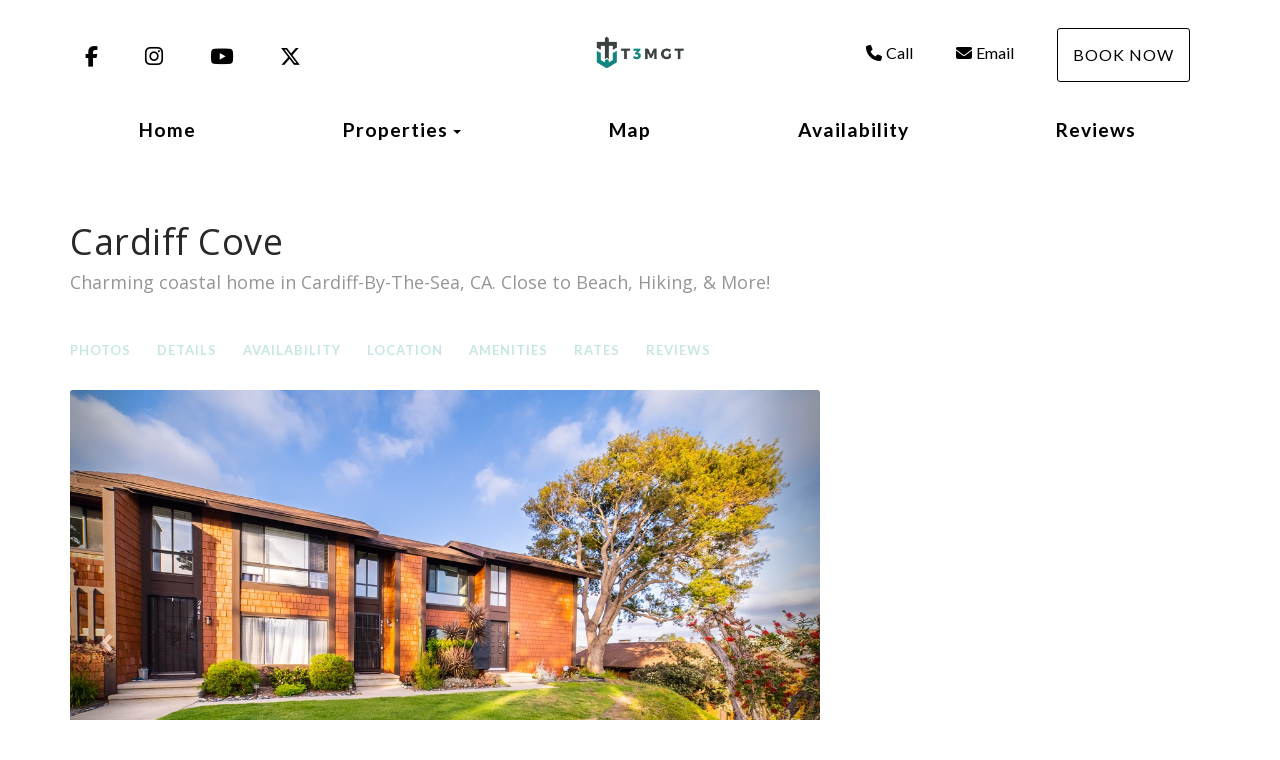

--- FILE ---
content_type: text/html; charset=utf-8
request_url: https://www.t3manage.com/cardiff-cove-orp5b60216x
body_size: 99033
content:

<!DOCTYPE html>
<html lang="en" class="multiproperty page-573940783 property-393750 has-fullpage-background">
<head prefix="og: http://ogp.me/ns# fb: http://ogp.me/ns/fb#">
    <meta charset="utf-8" />
        <meta name="viewport" content="width=device-width, initial-scale=1.0">
    <title>Cardiff Cove - T3 Management Vacation Rentals</title>
    <meta property="og:site_name" content="T3 Management Vacation Rentals" />
        <meta property="og:title" content="Cardiff Cove" />
    

<style>
    :root{
        --main-font: Lato;
        --heading-font: Open Sans;
        --text-color: #757575;
        --primary-color: #acddd7;
        --heading-color: #292727;
        --muted-text-color: #959595;
        --link-color: #acddd7;
        --heading-link-color: #acddd7;
    }
</style>
<link href="https://fonts.googleapis.com/css2?family=Lato:wght@300;400;700&amp;family=Open Sans:wght@300;400;700" rel="stylesheet" />

        <link type="text/css" rel="stylesheet" href="https://cdn.orez.io/hc/content/sitebundle.min.css?v=3e6a31c8f1f9bd9c642e48b8b14a3c9c66dfedd8" />
            <style>
            /*BeginTemplate*/ .header-links .header-links-social { margin-right: 15px; margin-left: 15px; font-size: 1.3em; } .header-links-menu a { text-transform: none !important; font-weight: 800 !important; font-size: 1.2em; } .section-right .header-links a { margin-right: 15px; margin-left: 15px; }/*EndTemplate*/
        </style>

        <link rel="canonical" href="https://www.t3manage.com/cardiff-cove-orp5b60216x" />
        <meta property="og:url" content="https://www.t3manage.com/cardiff-cove-orp5b60216x" />

            <meta property="og:image" content="https://uc.orez.io/i/50d4041aad284551a77ee4d512cea1e6-LargeOriginal" />
            <meta property="og:image:type" content="image/jpeg" />
            <meta property="og:image:width" content="2840" />
            <meta property="og:image:height" content="1893" />
    
        <script type="application/ld+json">
            {
  "@context": "https://schema.org",
  "@type": "VacationRental",
  "identifier": "ORP393750",
  "image": [
    "https://uc.orez.io/f/50d4041aad284551a77ee4d512cea1e6",
    "https://uc.orez.io/f/366ef24bf78e4f7f9c854e4d0a9a6602",
    "https://uc.orez.io/f/751f376fab4b438bbae167dc6f147c28",
    "https://uc.orez.io/f/1687627acb4f4a00bd1ac6d258df7ef5",
    "https://uc.orez.io/f/a35a809fdaab40db8f9087130a1a0afa",
    "https://uc.orez.io/f/2d1c6e19d24b45ad961513f238d0725b",
    "https://uc.orez.io/f/bd2dcc41ebb1492ebfc27e4a67f6ceb4",
    "https://uc.orez.io/f/5b1c73c9c07e4d238253f7c9e1560a48",
    "https://uc.orez.io/f/6310e1ddf8334d7791b1208e46c6e4d9",
    "https://uc.orez.io/f/150194d79856422788b87cd2dfb3a9ca",
    "https://uc.orez.io/f/46df8da991434cb9811f108f9c43428a",
    "https://uc.orez.io/f/845304b6695f45a898e8565fd4837e87",
    "https://uc.orez.io/f/0f459f1c814f4277a8a851557f26e002",
    "https://uc.orez.io/f/ac53c08d807243db89d48bedc76c3624",
    "https://uc.orez.io/f/1deebde85d51417fb03b2b0127b9c58f",
    "https://uc.orez.io/f/b864af2f5be049519a1d183f5b92c22f",
    "https://uc.orez.io/f/4e5ce5f402c942c598a14dae8a6e3435",
    "https://uc.orez.io/f/499273cf275049e7aa0882eb197690e7",
    "https://uc.orez.io/f/fe93e69264e94562a8de196163481417",
    "https://uc.orez.io/f/e3d070f1e81d4729bfb507424bfb77b5",
    "https://uc.orez.io/f/60471c213f2e4de3a51d7a4cd462ee9b",
    "https://uc.orez.io/f/8119d131c12d42639167fa6bb70a5825",
    "https://uc.orez.io/f/2af5c9550da941cbb18266992846c1c7",
    "https://uc.orez.io/f/420aae721aac4c8982c6b15e37485ee7",
    "https://uc.orez.io/f/0735e3f121c44c22aca27317c7260390",
    "https://uc.orez.io/f/64ab6966b7b4473f896ee99310ba7c57",
    "https://uc.orez.io/f/4d6e3bd33a174805875020512807ff73",
    "https://uc.orez.io/f/4fff1b957e8141af98ee1c17756eda2a",
    "https://uc.orez.io/f/c632749f682f4d6c995eb5eb698a5ddc",
    "https://uc.orez.io/f/be132f8e366a4171b6fa72dc778f931c",
    "https://uc.orez.io/f/c03ebb74a7a14a27b78fdf531d8811bf",
    "https://uc.orez.io/f/208ad24e132a433b83c2bbb7bfadf3ff",
    "https://uc.orez.io/f/32f7ef79d990429f85794606af1c8830",
    "https://uc.orez.io/f/4a8ec785981a49ef8e6514b3d759519c",
    "https://uc.orez.io/f/6eb87d84052f484e95d5d98292859c49",
    "https://uc.orez.io/f/9d34fbd6463143f689a07eb8fe6002ce"
  ],
  "latitude": 33.0111111,
  "longitude": -117.2711111,
  "containsPlace": {
    "@type": "Accommodation",
    "occupancy": {
      "@type": "QuantitativeValue",
      "value": 7.0
    },
    "additionalType": "EntirePlace",
    "numberOfBathroomsTotal": 2.0,
    "numberOfBedrooms": 2.0,
    "numberOfRooms": 2.0,
    "amenityFeature": [
      {
        "@type": "LocationFeatureSpecification",
        "name": "childFriendly",
        "value": true
      },
      {
        "@type": "LocationFeatureSpecification",
        "name": "crib",
        "value": true
      },
      {
        "@type": "LocationFeatureSpecification",
        "name": "heating",
        "value": true
      },
      {
        "@type": "LocationFeatureSpecification",
        "name": "hotTub",
        "value": true
      },
      {
        "@type": "LocationFeatureSpecification",
        "name": "instantBookable",
        "value": true
      },
      {
        "@type": "LocationFeatureSpecification",
        "name": "ironingBoard",
        "value": true
      },
      {
        "@type": "LocationFeatureSpecification",
        "name": "kitchen",
        "value": true
      },
      {
        "@type": "LocationFeatureSpecification",
        "name": "microwave",
        "value": true
      },
      {
        "@type": "LocationFeatureSpecification",
        "name": "outdoorGrill",
        "value": true
      },
      {
        "@type": "LocationFeatureSpecification",
        "name": "ovenStove",
        "value": true
      },
      {
        "@type": "LocationFeatureSpecification",
        "name": "patio",
        "value": true
      },
      {
        "@type": "LocationFeatureSpecification",
        "name": "petsAllowed",
        "value": true
      },
      {
        "@type": "LocationFeatureSpecification",
        "name": "pool",
        "value": true
      },
      {
        "@type": "LocationFeatureSpecification",
        "name": "tv",
        "value": true
      },
      {
        "@type": "LocationFeatureSpecification",
        "name": "washerDryer",
        "value": true
      },
      {
        "@type": "LocationFeatureSpecification",
        "name": "selfCheckinCheckout",
        "value": true
      },
      {
        "@type": "LocationFeatureSpecification",
        "name": "wifi",
        "value": true
      },
      {
        "@type": "LocationFeatureSpecification",
        "name": "internetType",
        "value": "Free"
      },
      {
        "@type": "LocationFeatureSpecification",
        "name": "parkingType",
        "value": "Free"
      },
      {
        "@type": "LocationFeatureSpecification",
        "name": "poolType",
        "value": "Free"
      }
    ],
    "bed": [
      {
        "@type": "BedDetails",
        "numberOfBeds": 2.0,
        "typeOfBed": "Queen"
      },
      {
        "@type": "BedDetails",
        "numberOfBeds": 2.0,
        "typeOfBed": "Double"
      }
    ],
    "floorSize": {
      "@type": "QuantitativeValue",
      "value": 1234.0,
      "UnitCode": "SQFT"
    }
  },
  "name": "Cardiff Cove",
  "additionalType": "House",
  "address": {
    "addressCountry": "UNITED STATES",
    "addressLocality": "Cardiff",
    "addressRegion": "California"
  },
  "checkinTime": "16:00:00-05:00",
  "checkoutTime": "11:00:00-05:00",
  "description": "Welcome to our charming coastal home in Cardiff-By-The-Sea, CA! Nestled in a beach community, this immaculate property offers the perfect retreat for your seaside getaway. With its prime location, you'll have easy access to the beach, lagoon, hiking trails, the village, shopping, and more. Step inside and be greeted by a clean and inviting atmosphere. The property has been thoughtfully renovated to provide a comfortable and stylish living space.",
  "review": []
}
        </script>

    
    
    

    <meta name="generator" content="OwnerRez" />
    
</head>
<body style="background: #ffffff ">
    <div class="header-container navbar-fixed-top" id="header-bar">
            <div class="visible-lg">
                

    <style>
        #header-line-d1f1f6be-4793-4caf-8a19-2f4b17a88272 {
            --line-padding: 15px;
            --bg-color: rgba(255, 255, 255, 1);
                
                --text-color: rgba(0, 0, 0, 1);
                --link-color: rgba(0, 0, 0, 1);
                
                        --button-color: var(--text-color);
            --button-bg-color: transparent;
            --button-color-hover: var(--bg-color);
            --button-padding: 15px;
            --line-bg-image: none;
        }
        #header-line-36269f81-b078-4264-87a8-ba083efa9181 {
            --line-padding: 5px;
            --bg-color: rgba(255, 255, 255, 1);
                
                --text-color: rgba(0, 0, 0, 1);
                --link-color: rgba(0, 0, 0, 1);
                
                        --button-color: var(--text-color);
            --button-bg-color: transparent;
            --button-color-hover: var(--bg-color);
            --button-padding: 15px;
            --line-bg-image: none;
        }
    </style>

<div class="header header-desktop" id="header-8032">

        <div id="header-line-d1f1f6be-4793-4caf-8a19-2f4b17a88272" class="not-sticky-top header-line-container" style="z-index:1">
            <div class="container">
                <div class="header-line">
    <div class="header-line-section section-left section-links">

<div class="header-links">
    <ul class="list-inline">
                <li class="header-links-social">
                    <a href="https://www.facebook.com/TylerBrownSD" target="_blank">
<i class="fab fa-facebook-f"></i>
                            <span class="sr-only">Facebook</span>
                    </a>
                </li>
                <li class="header-links-social">
                    <a href="https://www.instagram.com/t3mgt3" target="_blank">
<i class="fab fa-instagram"></i>
                            <span class="sr-only">Instagram</span>
                    </a>
                </li>
                <li class="header-links-social">
                    <a href="https://www.youtube.com/channel/UClR_UJMS2aFNMfBNbM84UKQ" target="_blank">
<i class="fab fa-youtube"></i>
                            <span class="sr-only">YouTube</span>
                    </a>
                </li>
                <li class="header-links-social">
                    <a href="https://twitter.com/T3Homes" target="_blank">
<i class="fa-brands fa-x-twitter"></i>
                            <span class="sr-only">X (Twitter)</span>
                    </a>
                </li>
    </ul>
</div>

    </div>
                        <div class="header-line-section section-center">

<div class="header-logo">
    <a href="/" class="navbar-brand has-brand-image" title="T3 Management Vacation Rentals" style="background-image:url(&#39;https://uc.orez.io/f/bd4b8b3dca6e44a8bf2684bb04a21a61&#39;)">
    </a>
</div>    </div>
                        <div class="header-line-section section-right section-links">

<div class="header-links">
    <ul class="list-inline">
                <li class="header-links-phone">
                    <a href="tel:+1 (858) 442-3449">
<i class="fas fa-phone"></i>Call
                    </a>
                </li>
                <li class="header-links-email">
                    <a href="mailto:management@t3homes.com">
<i class="fas fa-envelope"></i>Email
                    </a>
                </li>
                <li class="header-links-page">
                    <a class="btn btn-default" href="/book">
Book Now
                    </a>
                </li>
    </ul>
</div>

    </div>
                </div>
            </div>
        </div>
        <div id="header-line-36269f81-b078-4264-87a8-ba083efa9181" class="not-sticky-top header-line-container">
            <div class="container">
                <div class="header-line">
                        <div class="header-line-section section-center section-links">

<div class="header-links">
    <ul class="list-inline">
                <li class="header-links-menu first">
                    <a href="/">Home</a>
                </li>
            <li class="dropdown active header-links-menu">
                    <a href="/properties" style="display:inline-block;padding-right:0px;">Properties</a>
                    <a class="dropdown-toggle" data-toggle="dropdown" href="#" style="display:inline-block;">
                        <span class="border-line"></span>
                        <b class="caret"></b>
                        <span class="sr-only">Toggle Dropdown</span>
                    </a>
                <ul class="dropdown-menu">

                                <li class="active"><a href="/cardiff-cove-orp5b60216x" style="font-weight:bold">Cardiff Cove</a></li>
                                <li><a href="/del-mar-beach-cottage-orp5b4e79dx">Del Mar Beach Cottage</a></li>
                                <li><a href="/del-mar-beach-house-orp5b4e79cx">Del Mar Beach House</a></li>
                                <li><a href="/la-costa-luxe-retreat-orp5b72504x">La Costa Luxe Retreat</a></li>
                                <li><a href="/pacific-view-estate-orp5b6677ex">Pacific View Estate</a></li>
                                <li><a href="/the-beach-and-bay-house-orp5b705d9x">The Beach and Bay House</a></li>
                                <li><a href="/the-grandview-orp5b72000x">The Grandview</a></li>
                </ul>
            </li>
                <li class="header-links-menu">
                    <a href="/map">Map</a>
                </li>
                <li class="header-links-menu">
                    <a href="/availability">Availability</a>
                </li>
                <li class="header-links-menu last">
                    <a href="/reviews">Reviews</a>
                </li>
    </ul>
</div>

    </div>
                                    </div>
            </div>
        </div>
</div>


            </div>
            <div class="visible-md">
                

    <style>
        #header-line-82a74368-b874-4579-968a-45559fb105e9 {
            --line-padding: 15px;
            --bg-color: rgba(255, 255, 255, 1);
                
                --text-color: rgba(0, 0, 0, 1);
                --link-color: rgba(0, 0, 0, 1);
                
                        --button-color: var(--text-color);
            --button-bg-color: transparent;
            --button-color-hover: var(--bg-color);
            --button-padding: 15px;
            --line-bg-image: none;
        }
        #header-line-edab8fb1-6807-42d5-8537-bb4375ce03e5 {
            --line-padding: 5px;
            --bg-color: rgba(255, 255, 255, 1);
                
                --text-color: rgba(0, 0, 0, 1);
                --link-color: rgba(0, 0, 0, 1);
                
                        --button-color: var(--text-color);
            --button-bg-color: transparent;
            --button-color-hover: var(--bg-color);
            --button-padding: 15px;
            --line-bg-image: none;
        }
    </style>

<div class="header header-tablet" id="header-8033">

        <div id="header-line-82a74368-b874-4579-968a-45559fb105e9" class="not-sticky-top header-line-container" style="z-index:1">
            <div class="container">
                <div class="header-line">
    <div class="header-line-section section-left section-links">

<div class="header-links">
    <ul class="list-inline">
                <li class="header-links-social">
                    <a href="https://www.facebook.com/TylerBrownSD" target="_blank">
<i class="fab fa-facebook-f"></i>
                            <span class="sr-only">Facebook</span>
                    </a>
                </li>
                <li class="header-links-social">
                    <a href="https://www.instagram.com/t3mgt3" target="_blank">
<i class="fab fa-instagram"></i>
                            <span class="sr-only">Instagram</span>
                    </a>
                </li>
                <li class="header-links-social">
                    <a href="https://www.youtube.com/channel/UClR_UJMS2aFNMfBNbM84UKQ" target="_blank">
<i class="fab fa-youtube"></i>
                            <span class="sr-only">YouTube</span>
                    </a>
                </li>
                <li class="header-links-social">
                    <a href="https://twitter.com/T3Homes" target="_blank">
<i class="fa-brands fa-x-twitter"></i>
                            <span class="sr-only">X (Twitter)</span>
                    </a>
                </li>
    </ul>
</div>

    </div>
                        <div class="header-line-section section-center">

<div class="header-logo">
    <a href="/" class="navbar-brand has-brand-image" title="T3 Management Vacation Rentals" style="background-image:url(&#39;https://uc.orez.io/f/bd4b8b3dca6e44a8bf2684bb04a21a61&#39;)">
    </a>
</div>    </div>
                        <div class="header-line-section section-right section-links">

<div class="header-links">
    <ul class="list-inline">
                <li class="header-links-page">
                    <a class="btn btn-default" href="/book">
Book Now
                    </a>
                </li>
    </ul>
</div>

    </div>
                </div>
            </div>
        </div>
        <div id="header-line-edab8fb1-6807-42d5-8537-bb4375ce03e5" class="not-sticky-top header-line-container">
            <div class="container">
                <div class="header-line">
                        <div class="header-line-section section-center section-links">

<div class="header-links">
    <ul class="list-inline">
                        <li class="header-link-menu">
                            <a class="btn btn-default header-menu-toggle collapsed" data-toggle="collapse" data-target="#header-menu-tablet-container">
                                <i class="glyphicon glyphicon-align-justify"></i>
                                <span class="sr-only">Toggle navigation</span>
                            </a>
                            <div id="header-menu-tablet-container" class="header-menu-container collapse">
                                <ul>
                                                    <li class="header-links-menu first">
                    <a href="/">Home</a>
                </li>
            <li class="dropdown active header-links-menu">
                    <a href="/properties" style="display:inline-block;padding-right:0px;">Properties</a>
                    <a class="dropdown-toggle" data-toggle="dropdown" href="#" style="display:inline-block;">
                        <span class="border-line"></span>
                        <b class="caret"></b>
                        <span class="sr-only">Toggle Dropdown</span>
                    </a>
                <ul class="dropdown-menu">

                                <li class="active"><a href="/cardiff-cove-orp5b60216x" style="font-weight:bold">Cardiff Cove</a></li>
                                <li><a href="/del-mar-beach-cottage-orp5b4e79dx">Del Mar Beach Cottage</a></li>
                                <li><a href="/del-mar-beach-house-orp5b4e79cx">Del Mar Beach House</a></li>
                                <li><a href="/la-costa-luxe-retreat-orp5b72504x">La Costa Luxe Retreat</a></li>
                                <li><a href="/pacific-view-estate-orp5b6677ex">Pacific View Estate</a></li>
                                <li><a href="/the-beach-and-bay-house-orp5b705d9x">The Beach and Bay House</a></li>
                                <li><a href="/the-grandview-orp5b72000x">The Grandview</a></li>
                </ul>
            </li>
                <li class="header-links-menu">
                    <a href="/map">Map</a>
                </li>
                <li class="header-links-menu">
                    <a href="/availability">Availability</a>
                </li>
                <li class="header-links-menu last">
                    <a href="/reviews">Reviews</a>
                </li>

                                </ul>
                            </div>
                        </li>
    </ul>
</div>

    </div>
                                    </div>
            </div>
        </div>
</div>


            </div>
            <div class="visible-xs visible-sm">
                

    <style>
        #header-line-4ccf2252-c8f0-46f8-b84c-2794a55b3104 {
            --line-padding: 5px;
            --bg-color: rgba(255, 255, 255, 1);
                
                --text-color: rgba(0, 0, 0, 1);
                --link-color: rgba(0, 0, 0, 1);
                
                        --button-color: var(--text-color);
            --button-bg-color: transparent;
            --button-color-hover: var(--bg-color);
            --button-padding: 15px;
            --line-bg-image: none;
        }
        #header-line-220a5532-5d91-47a5-9090-07fb05d38ac7 {
            --line-padding: 5px;
            --bg-color: rgba(255, 255, 255, 1);
                
                --text-color: rgba(0, 0, 0, 1);
                --link-color: rgba(0, 0, 0, 1);
                
                        --button-color: var(--text-color);
            --button-bg-color: transparent;
            --button-color-hover: var(--bg-color);
            --button-padding: 15px;
            --line-bg-image: none;
        }
        #header-line-ce8999a7-732a-48cd-8b83-8b9aa78d94f7 {
            --line-padding: 5px;
            --bg-color: rgba(255, 255, 255, 1);
                
                --text-color: rgba(0, 0, 0, 1);
                --link-color: rgba(0, 0, 0, 1);
                
                        --button-color: var(--text-color);
            --button-bg-color: transparent;
            --button-color-hover: var(--bg-color);
            --button-padding: 15px;
            --line-bg-image: none;
        }
        #header-line-f520c129-ed55-4596-9850-883b0fbba72f {
            --line-padding: 5px;
            --bg-color: rgba(255, 255, 255, 1);
                
                --text-color: rgba(0, 0, 0, 1);
                --link-color: rgba(0, 0, 0, 1);
                
                        --button-color: var(--text-color);
            --button-bg-color: transparent;
            --button-color-hover: var(--bg-color);
            --button-padding: 15px;
            --line-bg-image: none;
        }
    </style>

<div class="header header-phone" id="header-8034">

        <div id="header-line-4ccf2252-c8f0-46f8-b84c-2794a55b3104" class="not-sticky-top header-line-container" style="z-index:3">
            <div class="container">
                <div class="header-line">
    <div class="header-line-section section-left section-links">

<div class="header-links">
    <ul class="list-inline">
                <li class="header-links-social">
                    <a href="https://www.facebook.com/TylerBrownSD" target="_blank">
<i class="fab fa-facebook"></i>
                            <span class="sr-only">Facebook</span>
                    </a>
                </li>
                <li class="header-links-social">
                    <a href="https://www.youtube.com/channel/UClR_UJMS2aFNMfBNbM84UKQ" target="_blank">
<i class="fab fa-youtube"></i>
                            <span class="sr-only">YouTube</span>
                    </a>
                </li>
                <li class="header-links-social">
                    <a href="https://twitter.com/T3Homes" target="_blank">
<i class="fa-brands fa-x-twitter"></i>
                            <span class="sr-only">X (Twitter)</span>
                    </a>
                </li>
                <li class="header-links-social">
                    <a href="https://www.instagram.com/t3mgt3" target="_blank">
<i class="fab fa-instagram"></i>
                            <span class="sr-only">Instagram</span>
                    </a>
                </li>
    </ul>
</div>

    </div>
                                            <div class="header-line-section section-right">

<div class="header-links">
    <ul class="list-inline">
                        <li class="header-link-menu">
                            <a class="btn btn-default header-menu-toggle collapsed" data-toggle="collapse" data-target="#header-menu-phone-container">
                                <i class="glyphicon glyphicon-align-justify"></i>
                                <span class="sr-only">Toggle navigation</span>
                            </a>
                            <div id="header-menu-phone-container" class="header-menu-container collapse">
                                <ul>
                                                    <li class="header-links-menu first">
                    <a href="/">Home</a>
                </li>
            <li class="dropdown active header-links-menu">
                    <a href="/properties" style="display:inline-block;padding-right:0px;">Properties</a>
                    <a class="dropdown-toggle" data-toggle="dropdown" href="#" style="display:inline-block;">
                        <span class="border-line"></span>
                        <b class="caret"></b>
                        <span class="sr-only">Toggle Dropdown</span>
                    </a>
                <ul class="dropdown-menu">

                                <li class="active"><a href="/cardiff-cove-orp5b60216x" style="font-weight:bold">Cardiff Cove</a></li>
                                <li><a href="/del-mar-beach-cottage-orp5b4e79dx">Del Mar Beach Cottage</a></li>
                                <li><a href="/del-mar-beach-house-orp5b4e79cx">Del Mar Beach House</a></li>
                                <li><a href="/la-costa-luxe-retreat-orp5b72504x">La Costa Luxe Retreat</a></li>
                                <li><a href="/pacific-view-estate-orp5b6677ex">Pacific View Estate</a></li>
                                <li><a href="/the-beach-and-bay-house-orp5b705d9x">The Beach and Bay House</a></li>
                                <li><a href="/the-grandview-orp5b72000x">The Grandview</a></li>
                </ul>
            </li>
                <li class="header-links-menu">
                    <a href="/map">Map</a>
                </li>
                <li class="header-links-menu">
                    <a href="/availability">Availability</a>
                </li>
                <li class="header-links-menu last">
                    <a href="/reviews">Reviews</a>
                </li>

                                </ul>
                            </div>
                        </li>
    </ul>
</div>

    </div>
                </div>
            </div>
        </div>
        <div id="header-line-220a5532-5d91-47a5-9090-07fb05d38ac7" class="not-sticky-top header-line-container" style="z-index:2">
            <div class="container">
                <div class="header-line">
                        <div class="header-line-section section-center">

<div class="header-logo">
    <a href="/" class="navbar-brand has-brand-image" title="T3 Management Vacation Rentals" style="background-image:url(&#39;https://uc.orez.io/f/bd4b8b3dca6e44a8bf2684bb04a21a61&#39;)">
    </a>
</div>    </div>
                                    </div>
            </div>
        </div>
        <div id="header-line-ce8999a7-732a-48cd-8b83-8b9aa78d94f7" class="not-sticky-top header-line-container" style="z-index:1">
            <div class="container">
                <div class="header-line">
                        <div class="header-line-section section-center section-links">

<div class="header-links">
    <ul class="list-inline">
                <li class="header-links-page">
                    <a class="btn btn-default" href="/book">
Book Now
                    </a>
                </li>
    </ul>
</div>

    </div>
                                    </div>
            </div>
        </div>
        <div id="header-line-f520c129-ed55-4596-9850-883b0fbba72f" class="not-sticky-top header-line-container">
            <div class="container">
                <div class="header-line">
                                                        </div>
            </div>
        </div>
</div>


            </div>
    </div>
    
    

    <div id="content" class="container">
        <div class="body-content">
                <div class="row">
                    <div class="col-md-12">
                        <h1 class="page-header">
                            Cardiff Cove
                                <small class="text-muted">Charming coastal home in Cardiff-By-The-Sea, CA. Close to Beach, Hiking, &amp; More!</small>
                        </h1>
                    </div>
                </div>
            









    <div class="row">
        <div class="col-md-4 pull-right-md" style="z-index:1000">
<!-- OwnerRez Booking/Inquiry widget for Cardiff Cove -->
<div class="ownerrez-widget" data-propertyId="5357426141df4d50939007e927499afa" data-widget-type="Booking/Inquiry" data-widgetId="34ec8211aee64e2f89077aba17494c59" style="margin-right: 20px"></div>        </div>
        <div class="col-md-8">
            <nav class="navbar navbar-default navbar-cabin hidden-xs hidden-sm" role="navigation" >
                <ul class="nav navbar-nav">
                    <li>
                            <a href="#" class="photo-link">Photos</a>
                    </li>
                    <li><a href="#details">Details</a></li>
                    <li><a href="#availability">Availability</a></li>
                        <li><a href="#location">Location</a></li>
                    <li><a href="#amenities">Amenities</a></li>
                        <li><a id="rates-tab" href="#rates">Rates</a></li>
                                            <li><a href="#reviews">Reviews</a></li>
                </ul>
            </nav>


    <div id="photos" class="linktarget"></div>
    <ul id="lightSlider" class="loading-slider">
            <li data-thumb="https://uc.orez.io/i/50d4041aad284551a77ee4d512cea1e6-Thumb" data-src="https://uc.orez.io/i/50d4041aad284551a77ee4d512cea1e6-LargeOriginal" data-poster="">
                <img src="https://uc.orez.io/i/50d4041aad284551a77ee4d512cea1e6-Large" data-sub-html=".caption" style="width: 100%; height: 100%; object-fit: cover; " alt="Front" />
                                    <div class="caption">
                        Front
                    </div>
            </li>
            <li data-thumb="https://uc.orez.io/i/366ef24bf78e4f7f9c854e4d0a9a6602-Thumb" data-src="https://uc.orez.io/i/366ef24bf78e4f7f9c854e4d0a9a6602-LargeOriginal" data-poster="">
                <img src="https://uc.orez.io/i/366ef24bf78e4f7f9c854e4d0a9a6602-Large" data-sub-html=".caption" style="width: 100%; height: 100%; object-fit: cover; " alt="Looks over Lagoon to Ocean" />
                                    <div class="caption">
                        Looks over Lagoon to Ocean
                    </div>
            </li>
            <li data-thumb="https://uc.orez.io/i/751f376fab4b438bbae167dc6f147c28-Thumb" data-src="https://uc.orez.io/i/751f376fab4b438bbae167dc6f147c28-LargeOriginal" data-poster="">
                <img src="https://uc.orez.io/i/751f376fab4b438bbae167dc6f147c28-Large" data-sub-html=".caption" style="width: 100%; height: 100%; object-fit: cover; " alt="Lagoon Marsh &amp; Ocean View Point" />
                                    <div class="caption">
                        Lagoon Marsh &amp; Ocean View Point
                    </div>
            </li>
            <li data-thumb="https://uc.orez.io/i/1687627acb4f4a00bd1ac6d258df7ef5-Thumb" data-src="https://uc.orez.io/i/1687627acb4f4a00bd1ac6d258df7ef5-LargeOriginal" data-poster="">
                <img src="https://uc.orez.io/i/1687627acb4f4a00bd1ac6d258df7ef5-Large" data-sub-html=".caption" style="width: 100%; height: 100%; object-fit: cover; " alt="Family Room" />
                                    <div class="caption">
                        Family Room
                    </div>
            </li>
            <li data-thumb="https://uc.orez.io/i/a35a809fdaab40db8f9087130a1a0afa-Thumb" data-src="https://uc.orez.io/i/a35a809fdaab40db8f9087130a1a0afa-LargeOriginal" data-poster="">
                <img src="https://uc.orez.io/i/a35a809fdaab40db8f9087130a1a0afa-Large" data-sub-html=".caption" style="width: 100%; height: 100%; object-fit: cover; " alt="Kitchen" />
                                    <div class="caption">
                        Kitchen
                    </div>
            </li>
            <li data-thumb="https://uc.orez.io/i/2d1c6e19d24b45ad961513f238d0725b-Thumb" data-src="https://uc.orez.io/i/2d1c6e19d24b45ad961513f238d0725b-LargeOriginal" data-poster="">
                <img src="https://uc.orez.io/i/2d1c6e19d24b45ad961513f238d0725b-Large" data-sub-html=".caption" style="width: 100%; height: 100%; object-fit: cover; " alt="Kitchen" />
                                    <div class="caption">
                        Kitchen
                    </div>
            </li>
            <li data-thumb="https://uc.orez.io/i/bd2dcc41ebb1492ebfc27e4a67f6ceb4-Thumb" data-src="https://uc.orez.io/i/bd2dcc41ebb1492ebfc27e4a67f6ceb4-LargeOriginal" data-poster="">
                <img src="https://uc.orez.io/i/bd2dcc41ebb1492ebfc27e4a67f6ceb4-Large" data-sub-html=".caption" style="width: 100%; height: 100%; object-fit: cover; " alt="Kitchen" />
                                    <div class="caption">
                        Kitchen
                    </div>
            </li>
            <li data-thumb="https://uc.orez.io/i/5b1c73c9c07e4d238253f7c9e1560a48-Thumb" data-src="https://uc.orez.io/i/5b1c73c9c07e4d238253f7c9e1560a48-LargeOriginal" data-poster="">
                <img src="https://uc.orez.io/i/5b1c73c9c07e4d238253f7c9e1560a48-Large" data-sub-html=".caption" style="width: 100%; height: 100%; object-fit: cover; " alt="Kitchen" />
                                    <div class="caption">
                        Kitchen
                    </div>
            </li>
            <li data-thumb="https://uc.orez.io/i/6310e1ddf8334d7791b1208e46c6e4d9-Thumb" data-src="https://uc.orez.io/i/6310e1ddf8334d7791b1208e46c6e4d9-LargeOriginal" data-poster="">
                <img src="https://uc.orez.io/i/6310e1ddf8334d7791b1208e46c6e4d9-Large" data-sub-html=".caption" style="width: 100%; height: 100%; object-fit: cover; " alt="Kitchen" />
                                    <div class="caption">
                        Kitchen
                    </div>
            </li>
            <li data-thumb="https://uc.orez.io/i/150194d79856422788b87cd2dfb3a9ca-Thumb" data-src="https://uc.orez.io/i/150194d79856422788b87cd2dfb3a9ca-LargeOriginal" data-poster="">
                <img src="https://uc.orez.io/i/150194d79856422788b87cd2dfb3a9ca-Large" data-sub-html=".caption" style="width: 100%; height: 100%; object-fit: cover; " alt="Kitchen &amp; Bartop" />
                                    <div class="caption">
                        Kitchen &amp; Bartop
                    </div>
            </li>
            <li data-thumb="https://uc.orez.io/i/46df8da991434cb9811f108f9c43428a-Thumb" data-src="https://uc.orez.io/i/46df8da991434cb9811f108f9c43428a-LargeOriginal" data-poster="">
                <img src="https://uc.orez.io/i/46df8da991434cb9811f108f9c43428a-Large" data-sub-html=".caption" style="width: 100%; height: 100%; object-fit: cover; " alt="Dining" />
                                    <div class="caption">
                        Dining
                    </div>
            </li>
            <li data-thumb="https://uc.orez.io/i/845304b6695f45a898e8565fd4837e87-Thumb" data-src="https://uc.orez.io/i/845304b6695f45a898e8565fd4837e87-LargeOriginal" data-poster="">
                <img src="https://uc.orez.io/i/845304b6695f45a898e8565fd4837e87-Large" data-sub-html=".caption" style="width: 100%; height: 100%; object-fit: cover; " alt="Family Room &amp; Kitchen" />
                                    <div class="caption">
                        Family Room &amp; Kitchen
                    </div>
            </li>
            <li data-thumb="https://uc.orez.io/i/0f459f1c814f4277a8a851557f26e002-Thumb" data-src="https://uc.orez.io/i/0f459f1c814f4277a8a851557f26e002-LargeOriginal" data-poster="">
                <img src="https://uc.orez.io/i/0f459f1c814f4277a8a851557f26e002-Large" data-sub-html=".caption" style="width: 100%; height: 100%; object-fit: cover; " alt="Bedroom 1" />
                                    <div class="caption">
                        Bedroom 1
                    </div>
            </li>
            <li data-thumb="https://uc.orez.io/i/ac53c08d807243db89d48bedc76c3624-Thumb" data-src="https://uc.orez.io/i/ac53c08d807243db89d48bedc76c3624-LargeOriginal" data-poster="">
                <img src="https://uc.orez.io/i/ac53c08d807243db89d48bedc76c3624-Large" data-sub-html=".caption" style="width: 100%; height: 100%; object-fit: cover; " alt="Bedroom 1" />
                                    <div class="caption">
                        Bedroom 1
                    </div>
            </li>
            <li data-thumb="https://uc.orez.io/i/1deebde85d51417fb03b2b0127b9c58f-Thumb" data-src="https://uc.orez.io/i/1deebde85d51417fb03b2b0127b9c58f-LargeOriginal" data-poster="">
                <img src="https://uc.orez.io/i/1deebde85d51417fb03b2b0127b9c58f-Large" data-sub-html=".caption" style="width: 100%; height: 100%; object-fit: cover; " alt="Bathroom" />
                                    <div class="caption">
                        Bathroom
                    </div>
            </li>
            <li data-thumb="https://uc.orez.io/i/b864af2f5be049519a1d183f5b92c22f-Thumb" data-src="https://uc.orez.io/i/b864af2f5be049519a1d183f5b92c22f-LargeOriginal" data-poster="">
                <img src="https://uc.orez.io/i/b864af2f5be049519a1d183f5b92c22f-Large" data-sub-html=".caption" style="width: 100%; height: 100%; object-fit: cover; " alt="Bedroom 2" />
                                    <div class="caption">
                        Bedroom 2
                    </div>
            </li>
            <li data-thumb="https://uc.orez.io/i/4e5ce5f402c942c598a14dae8a6e3435-Thumb" data-src="https://uc.orez.io/i/4e5ce5f402c942c598a14dae8a6e3435-LargeOriginal" data-poster="">
                <img src="https://uc.orez.io/i/4e5ce5f402c942c598a14dae8a6e3435-Large" data-sub-html=".caption" style="width: 100%; height: 100%; object-fit: cover; " alt="Bedroom 2" />
                                    <div class="caption">
                        Bedroom 2
                    </div>
            </li>
            <li data-thumb="https://uc.orez.io/i/499273cf275049e7aa0882eb197690e7-Thumb" data-src="https://uc.orez.io/i/499273cf275049e7aa0882eb197690e7-LargeOriginal" data-poster="">
                <img src="https://uc.orez.io/i/499273cf275049e7aa0882eb197690e7-Large" data-sub-html=".caption" style="width: 100%; height: 100%; object-fit: cover; " alt="Bathroom 2" />
                                    <div class="caption">
                        Bathroom 2
                    </div>
            </li>
            <li data-thumb="https://uc.orez.io/i/fe93e69264e94562a8de196163481417-Thumb" data-src="https://uc.orez.io/i/fe93e69264e94562a8de196163481417-LargeOriginal" data-poster="">
                <img src="https://uc.orez.io/i/fe93e69264e94562a8de196163481417-Large" data-sub-html=".caption" style="width: 100%; height: 100%; object-fit: cover; " alt="Bathroom 2" />
                                    <div class="caption">
                        Bathroom 2
                    </div>
            </li>
            <li data-thumb="https://uc.orez.io/i/e3d070f1e81d4729bfb507424bfb77b5-Thumb" data-src="https://uc.orez.io/i/e3d070f1e81d4729bfb507424bfb77b5-LargeOriginal" data-poster="">
                <img src="https://uc.orez.io/i/e3d070f1e81d4729bfb507424bfb77b5-Large" data-sub-html=".caption" style="width: 100%; height: 100%; object-fit: cover; " alt="Hallway (Linen &amp; Laundry)" />
                                    <div class="caption">
                        Hallway (Linen &amp; Laundry)
                    </div>
            </li>
            <li data-thumb="https://uc.orez.io/i/60471c213f2e4de3a51d7a4cd462ee9b-Thumb" data-src="https://uc.orez.io/i/60471c213f2e4de3a51d7a4cd462ee9b-LargeOriginal" data-poster="">
                <img src="https://uc.orez.io/i/60471c213f2e4de3a51d7a4cd462ee9b-Large" data-sub-html=".caption" style="width: 100%; height: 100%; object-fit: cover; " alt="Family Room" />
                                    <div class="caption">
                        Family Room
                    </div>
            </li>
            <li data-thumb="https://uc.orez.io/i/8119d131c12d42639167fa6bb70a5825-Thumb" data-src="https://uc.orez.io/i/8119d131c12d42639167fa6bb70a5825-LargeOriginal" data-poster="">
                <img src="https://uc.orez.io/i/8119d131c12d42639167fa6bb70a5825-Large" data-sub-html=".caption" style="width: 100%; height: 100%; object-fit: cover; " alt="Back Yard" />
                                    <div class="caption">
                        Back Yard
                    </div>
            </li>
            <li data-thumb="https://uc.orez.io/i/2af5c9550da941cbb18266992846c1c7-Thumb" data-src="https://uc.orez.io/i/2af5c9550da941cbb18266992846c1c7-LargeOriginal" data-poster="">
                <img src="https://uc.orez.io/i/2af5c9550da941cbb18266992846c1c7-Large" data-sub-html=".caption" style="width: 100%; height: 100%; object-fit: cover; " alt="Back Yard" />
                                    <div class="caption">
                        Back Yard
                    </div>
            </li>
            <li data-thumb="https://uc.orez.io/i/420aae721aac4c8982c6b15e37485ee7-Thumb" data-src="https://uc.orez.io/i/420aae721aac4c8982c6b15e37485ee7-LargeOriginal" data-poster="">
                <img src="https://uc.orez.io/i/420aae721aac4c8982c6b15e37485ee7-Large" data-sub-html=".caption" style="width: 100%; height: 100%; object-fit: cover; " alt="Back Yard &amp; BBQ" />
                                    <div class="caption">
                        Back Yard &amp; BBQ
                    </div>
            </li>
            <li data-thumb="https://uc.orez.io/i/0735e3f121c44c22aca27317c7260390-Thumb" data-src="https://uc.orez.io/i/0735e3f121c44c22aca27317c7260390-LargeOriginal" data-poster="">
                <img src="https://uc.orez.io/i/0735e3f121c44c22aca27317c7260390-Large" data-sub-html=".caption" style="width: 100%; height: 100%; object-fit: cover; " alt="Back Yard" />
                                    <div class="caption">
                        Back Yard
                    </div>
            </li>
            <li data-thumb="https://uc.orez.io/i/64ab6966b7b4473f896ee99310ba7c57-Thumb" data-src="https://uc.orez.io/i/64ab6966b7b4473f896ee99310ba7c57-LargeOriginal" data-poster="">
                <img src="https://uc.orez.io/i/64ab6966b7b4473f896ee99310ba7c57-Large" data-sub-html=".caption" style="width: 100%; height: 100%; object-fit: cover; " alt="Back Yard" />
                                    <div class="caption">
                        Back Yard
                    </div>
            </li>
            <li data-thumb="https://uc.orez.io/i/4d6e3bd33a174805875020512807ff73-Thumb" data-src="https://uc.orez.io/i/4d6e3bd33a174805875020512807ff73-LargeOriginal" data-poster="">
                <img src="https://uc.orez.io/i/4d6e3bd33a174805875020512807ff73-Large" data-sub-html=".caption" style="width: 100%; height: 100%; object-fit: cover; " alt="Outdoor Shower" />
                                    <div class="caption">
                        Outdoor Shower
                    </div>
            </li>
            <li data-thumb="https://uc.orez.io/i/4fff1b957e8141af98ee1c17756eda2a-Thumb" data-src="https://uc.orez.io/i/4fff1b957e8141af98ee1c17756eda2a-LargeOriginal" data-poster="">
                <img src="https://uc.orez.io/i/4fff1b957e8141af98ee1c17756eda2a-Large" data-sub-html=".caption" style="width: 100%; height: 100%; object-fit: cover; " alt="Family Room" />
                                    <div class="caption">
                        Family Room
                    </div>
            </li>
            <li data-thumb="https://uc.orez.io/i/c632749f682f4d6c995eb5eb698a5ddc-Thumb" data-src="https://uc.orez.io/i/c632749f682f4d6c995eb5eb698a5ddc-LargeOriginal" data-poster="">
                <img src="https://uc.orez.io/i/c632749f682f4d6c995eb5eb698a5ddc-Large" data-sub-html=".caption" style="width: 100%; height: 100%; object-fit: cover; " alt="Family Room" />
                                    <div class="caption">
                        Family Room
                    </div>
            </li>
            <li data-thumb="https://uc.orez.io/i/be132f8e366a4171b6fa72dc778f931c-Thumb" data-src="https://uc.orez.io/i/be132f8e366a4171b6fa72dc778f931c-LargeOriginal" data-poster="">
                <img src="https://uc.orez.io/i/be132f8e366a4171b6fa72dc778f931c-Large" data-sub-html=".caption" style="width: 100%; height: 100%; object-fit: cover; " alt="Stairs" />
                                    <div class="caption">
                        Stairs
                    </div>
            </li>
            <li data-thumb="https://uc.orez.io/i/c03ebb74a7a14a27b78fdf531d8811bf-Thumb" data-src="https://uc.orez.io/i/c03ebb74a7a14a27b78fdf531d8811bf-LargeOriginal" data-poster="">
                <img src="https://uc.orez.io/i/c03ebb74a7a14a27b78fdf531d8811bf-Large" data-sub-html=".caption" style="width: 100%; height: 100%; object-fit: cover; " alt="Lagoon &amp; Ocean" />
                                    <div class="caption">
                        Lagoon &amp; Ocean
                    </div>
            </li>
            <li data-thumb="https://uc.orez.io/i/208ad24e132a433b83c2bbb7bfadf3ff-Thumb" data-src="https://uc.orez.io/i/208ad24e132a433b83c2bbb7bfadf3ff-LargeOriginal" data-poster="">
                <img src="https://uc.orez.io/i/208ad24e132a433b83c2bbb7bfadf3ff-Large" data-sub-html=".caption" style="width: 100%; height: 100%; object-fit: cover; " alt="Lagoon &amp; Ocean" />
                                    <div class="caption">
                        Lagoon &amp; Ocean
                    </div>
            </li>
            <li data-thumb="https://uc.orez.io/i/32f7ef79d990429f85794606af1c8830-Thumb" data-src="https://uc.orez.io/i/32f7ef79d990429f85794606af1c8830-LargeOriginal" data-poster="">
                <img src="https://uc.orez.io/i/32f7ef79d990429f85794606af1c8830-Large" data-sub-html=".caption" style="width: 100%; height: 100%; object-fit: cover; " alt="Community, Lagoon, &amp; Ocean" />
                                    <div class="caption">
                        Community, Lagoon, &amp; Ocean
                    </div>
            </li>
            <li data-thumb="https://uc.orez.io/i/4a8ec785981a49ef8e6514b3d759519c-Thumb" data-src="https://uc.orez.io/i/4a8ec785981a49ef8e6514b3d759519c-LargeOriginal" data-poster="">
                <img src="https://uc.orez.io/i/4a8ec785981a49ef8e6514b3d759519c-Large" data-sub-html=".caption" style="width: 100%; height: 100%; object-fit: cover; " alt="Looking East - Walking Trails" />
                                    <div class="caption">
                        Looking East - Walking Trails
                    </div>
            </li>
            <li data-thumb="https://uc.orez.io/i/6eb87d84052f484e95d5d98292859c49-Thumb" data-src="https://uc.orez.io/i/6eb87d84052f484e95d5d98292859c49-LargeOriginal" data-poster="">
                <img src="https://uc.orez.io/i/6eb87d84052f484e95d5d98292859c49-Large" data-sub-html=".caption" style="width: 100%; height: 100%; object-fit: cover; " alt="Front" />
                                    <div class="caption">
                        Front
                    </div>
            </li>
            <li data-thumb="https://uc.orez.io/i/9d34fbd6463143f689a07eb8fe6002ce-Thumb" data-src="https://uc.orez.io/i/9d34fbd6463143f689a07eb8fe6002ce-LargeOriginal" data-poster="">
                <img src="https://uc.orez.io/i/9d34fbd6463143f689a07eb8fe6002ce-Large" data-sub-html=".caption" style="width: 100%; height: 100%; object-fit: cover; " alt="Community Pool" />
                                    <div class="caption">
                        Community Pool
                    </div>
            </li>
    </ul>

            

            <div id="details" class="linktarget"></div>

                <div style="line-height:2em">
                    <h4 style="display:inline" class="hidden-xs">Rate &ndash; </h4>
                    $175-266/night
                </div>

            <div class="amenity-summary-size" style="margin-bottom:10px">
    <h4 style="display:inline" class="hidden-xs">Size &ndash; </h4>
        2 Bedrooms
             &bull; 
            <span class="hidden-xs">2 Bathrooms </span>
        <span class="visible-xs-inline">2 Baths </span>
                 &bull; 
        Sleeps 1-6
</div>


<div class="amenity-summary-amenities" style="line-height:2em;margin-bottom:10px">
    <span class="h4 hidden-xs">Amenities &ndash; </span>

    <span class="amenity-list-item" style="white-space:nowrap;margin-right:6px">
            <i class="fas fa-paw"></i>
        Allows pets    </span>
    <span class="amenity-list-item" style="white-space:nowrap;margin-right:6px">
            <i class="fas fa-wifi"></i>
        Internet    </span>
    <span class="amenity-list-item" style="white-space:nowrap;margin-right:6px" title="Ocean View, Near Ocean, Ocean, Beach">
            <i class="fas fa-water"></i>
        Ocean View    </span>
    <span class="amenity-list-item" style="white-space:nowrap;margin-right:6px">
            <i class="fas fa-hot-tub"></i>
        Hot Tub    </span>
    
        <a href="#amenities">(more...)</a>
    </div> 


<p>Welcome to our charming coastal home in Cardiff-By-The-Sea, CA! Nestled in a beach community, this immaculate property offers the perfect retreat for your seaside getaway. With its prime location, you&#39;ll have easy access to the beach, lagoon, hiking trails, the village, shopping, and more.</p><p>Step inside and be greeted by a clean and inviting atmosphere. The property has been thoughtfully renovated to provide a comfortable and stylish living space. The open layout allows for plenty of natural light to fill the rooms, creating a warm and airy ambiance. Peak ocean views.</p><p>The living area is tastefully furnished, featuring cozy seating where you can relax and unwind after a day of exploring the coastal wonders. Catch up on your favorite shows or movies on the flat-screen TV, or simply enjoy the company of your loved ones.</p><p>The kitchen is fully equipped with modern appliances and all the essentials you need to prepare delicious meals. Whether you&#39;re a culinary enthusiast or prefer simple snacks, you&#39;ll find everything you need to satisfy your cravings. Enjoy your meals at the dining table or take them outside for an al fresco dining experience in the lovely backyard.</p><p>The backyard has an outdoor shower, BBQ, and nice seating. </p><p>We are west of the I-5 and there is freeway noise. </p><p>When it&#39;s time to rest, retreat to the cozy bedrooms for a good night&#39;s sleep. Crisp linens and plush bedding ensure your comfort, and ample storage space is provided for your belongings. Wake up feeling refreshed and ready to embrace another exciting day by the beach.</p><p>As for the location, you couldn&#39;t ask for more. The beach is just a short stroll away, inviting you to enjoy the sand, surf, and breathtaking sunsets. The nearby lagoon and hiking trails offer opportunities for outdoor adventures and exploration. The village and local shops are within easy reach, providing convenience for any essentials or delightful souvenirs you may desire.</p><p>Come and experience the beauty of Cardiff-By-The-Sea while enjoying the comforts of our remodeled condo. Book your stay now and create unforgettable memories in this coastal paradise.</p>        </div>
    </div>
    <div class="row">
        <div class="col-md-12">
            <h2 id="availability" class="page-header linktarget">Availability</h2>
<!-- OwnerRez Multiple Month Calendar widget for Cardiff Cove -->
<div class="ownerrez-widget" data-propertyId="5357426141df4d50939007e927499afa" data-widget-type="Multiple Month Calendar" data-widgetId="8b7edcfbd90740fab285a7f5771b9ac7"></div>            

                <div class="about-the-owner">
                    <h2 class="page-header">About the Owner</h2>
                        <p class="wrap-whitespace">Hello,
My name is Tyler Brown. I grew up in the North County and Cardiff area. I am the Founder and Broker of  T3 Management and we pride ourselves on providing a quality property that allows people to experience the beauty of the town we call home. </p>
                </div>

                <h2 id="location" class="page-header linktarget">Location</h2>
                <div style="margin-right:20px;">
                    <div id="map" style="width: 100%; height: 400px; border: 1px solid #ccc; margin-bottom: 20px; box-shadow: 1px 1px 3px #ccc; ">
                        <iframe width="1200"
                                height="400"
                                title="Properties Map"
                                frameborder="0" style="border:0;width:100%"
                                src="https://www.google.com/maps/embed/v1/view?zoom=17&amp;center=33.01268907,-117.26931649&amp;key=AIzaSyDcSBAgpy8iizJcgT4jH6sslym361cuqAY" allowfullscreen>
                        </iframe>
                    </div>
                </div>
                <p class="lead">
                    Cardiff, California
                </p>

            <h2 id="amenities" class="page-header linktarget">Amenities</h2>
            
<div class="amenities-detail">
    <table id="amenities-table" class="table table-striped">
        <tbody>
                    <tr>
            <th>
                Property Type
            </th>
            <td>
Townhome in a condo on the 1st floor            </td>
        </tr>

                    <tr>
            <th>
                Accommodation
            </th>
            <td>

Entire Home
                            </td>
        </tr>

                    <tr>
            <th>
                Check-In
            </th>
            <td>
Smart lock            </td>
        </tr>

                    <tr>
            <th>
                House Rules
            </th>
            <td>
                <ul class="list-group row" style="margin-bottom:0">
                            <li class="list-unstyled col-sm-6 col-md-4 col-lg-3">
                                Maximum occupancy: 7
                            </li>
                            <li class="list-unstyled col-sm-6 col-md-4 col-lg-3">
                                Children welcome
                            </li>
                            <li class="list-unstyled col-sm-6 col-md-4 col-lg-3">
                                Infants welcome
                            </li>
                            <li class="list-unstyled col-sm-6 col-md-4 col-lg-3">
                                Smoking not allowed
                            </li>
                            <li class="list-unstyled col-sm-6 col-md-4 col-lg-3">
                                Wheelchair inaccessible
                            </li>
                            <li class="list-unstyled col-sm-6 col-md-4 col-lg-3">
                                Minimum age of primary renter: 25
                            </li>
                            <li class="list-unstyled col-sm-6 col-md-4 col-lg-3">
                                Pets welcome
                            </li>
                </ul>
            </td>
        </tr>

                    <tr>
            <th>
                Setting &amp; View
            </th>
            <td>
                <ul class="list-group row" style="margin-bottom:0">
                        <li class="list-unstyled col-sm-6 col-md-4 col-lg-3">
                            Beach

                                <i class="fas fa-info-circle" data-toggle="tooltip" data-html="true" title="Long walk short bike ride to world famous beaches"></i>
                        </li>
                        <li class="list-unstyled col-sm-6 col-md-4 col-lg-3">
                            Ocean

                                <i class="fas fa-info-circle" data-toggle="tooltip" data-html="true" title="Long walk short ride to beach. Ocean views"></i>
                        </li>
                        <li class="list-unstyled col-sm-6 col-md-4 col-lg-3">
                            Near Ocean

                                <i class="fas fa-info-circle" data-toggle="tooltip" data-html="true" title="Long walk short ride to beach"></i>
                        </li>
                        <li class="list-unstyled col-sm-6 col-md-4 col-lg-3">
                            Ocean View

                                <i class="fas fa-info-circle" data-toggle="tooltip" data-html="true" title="Peak Ocean View from some areas"></i>
                        </li>
                        <li class="list-unstyled col-sm-6 col-md-4 col-lg-3">
                            Town

                                <i class="fas fa-info-circle" data-toggle="tooltip" data-html="true" title="Close to Cardiff, Solana Beach, Encinitas"></i>
                        </li>
                        <li class="list-unstyled col-sm-6 col-md-4 col-lg-3">
                            Village

                                <i class="fas fa-info-circle" data-toggle="tooltip" data-html="true" title="Long walk short bike ride to Cardiff Village"></i>
                        </li>
                        <li class="list-unstyled col-sm-6 col-md-4 col-lg-3">
                            Valley View

                                <i class="fas fa-info-circle" data-toggle="tooltip" data-html="true" title="View of the Lagoon from some areas"></i>
                        </li>
                                    </ul>
            </td>
        </tr>

                    <tr>
            <th>
                General
            </th>
            <td>
                <ul class="list-group row" style="margin-bottom:0">
                        <li class="list-unstyled col-sm-6 col-md-4 col-lg-3">
                            Internet

                        </li>
                        <li class="list-unstyled col-sm-6 col-md-4 col-lg-3">
                            Central Heating

                        </li>
                        <li class="list-unstyled col-sm-6 col-md-4 col-lg-3">
                            Linens Provided

                        </li>
                        <li class="list-unstyled col-sm-6 col-md-4 col-lg-3">
                            Towels Provided

                        </li>
                        <li class="list-unstyled col-sm-6 col-md-4 col-lg-3">
                            Washing Machine

                        </li>
                        <li class="list-unstyled col-sm-6 col-md-4 col-lg-3">
                            Clothes Dryer

                        </li>
                        <li class="list-unstyled col-sm-6 col-md-4 col-lg-3">
                            Hot Water

                        </li>
                        <li class="list-unstyled col-sm-6 col-md-4 col-lg-3">
                            Hair Dryer

                        </li>
                        <li class="list-unstyled col-sm-6 col-md-4 col-lg-3">
                            Iron &amp; Board

                        </li>
                        <li class="list-unstyled col-sm-6 col-md-4 col-lg-3">
                            Wifi

                                <i class="fas fa-info-circle" data-toggle="tooltip" data-html="true" title="Network: 2465CardiffCove<br/>Password: CardiffSince2023"></i>
                        </li>
                        <li class="list-unstyled col-sm-6 col-md-4 col-lg-3">
                            Laptop Friendly Workspace

                        </li>
                        <li class="list-unstyled col-sm-6 col-md-4 col-lg-3">
                            Basic Soaps

                        </li>
                        <li class="list-unstyled col-sm-6 col-md-4 col-lg-3">
                            Paper Towels

                        </li>
                        <li class="list-unstyled col-sm-6 col-md-4 col-lg-3">
                            Shampoo

                        </li>
                        <li class="list-unstyled col-sm-6 col-md-4 col-lg-3">
                            Toilet Paper

                        </li>
                        <li class="list-unstyled col-sm-6 col-md-4 col-lg-3">
                            Hangers

                        </li>
                        <li class="list-unstyled col-sm-6 col-md-4 col-lg-3">
                            Lock On Bedroom Door

                        </li>
                        <li class="list-unstyled col-sm-6 col-md-4 col-lg-3">
                            Extra Pillows &amp; Blankets

                        </li>
                        <li class="list-unstyled col-sm-6 col-md-4 col-lg-3">
                            Free Internet

                        </li>
                        <li class="list-unstyled col-sm-6 col-md-4 col-lg-3">
                            Body Soap

                        </li>
                        <li class="list-unstyled col-sm-6 col-md-4 col-lg-3">
                            Hair Conditioner

                        </li>
                        <li class="list-unstyled col-sm-6 col-md-4 col-lg-3">
                            Clothing Storage (closet or wardrobe)

                        </li>
                                    </ul>
            </td>
        </tr>

                    <tr>
            <th>
                Kitchen
            </th>
            <td>
                <ul class="list-group row" style="margin-bottom:0">
                        <li class="list-unstyled col-sm-6 col-md-4 col-lg-3">
                            Kitchen

                                <i class="fas fa-info-circle" data-toggle="tooltip" data-html="true" title="Beautiful Kitchen"></i>
                        </li>
                        <li class="list-unstyled col-sm-6 col-md-4 col-lg-3">
                            Refrigerator

                        </li>
                        <li class="list-unstyled col-sm-6 col-md-4 col-lg-3">
                            Stove

                        </li>
                        <li class="list-unstyled col-sm-6 col-md-4 col-lg-3">
                            Oven

                        </li>
                        <li class="list-unstyled col-sm-6 col-md-4 col-lg-3">
                            Microwave

                        </li>
                        <li class="list-unstyled col-sm-6 col-md-4 col-lg-3">
                            Dishwasher

                        </li>
                        <li class="list-unstyled col-sm-6 col-md-4 col-lg-3">
                            Dishes &amp; Utensils

                        </li>
                        <li class="list-unstyled col-sm-6 col-md-4 col-lg-3">
                            Coffee Maker

                        </li>
                        <li class="list-unstyled col-sm-6 col-md-4 col-lg-3">
                            Ice Maker

                        </li>
                        <li class="list-unstyled col-sm-6 col-md-4 col-lg-3">
                            Freezer

                        </li>
                        <li class="list-unstyled col-sm-6 col-md-4 col-lg-3">
                            Blender

                        </li>
                        <li class="list-unstyled col-sm-6 col-md-4 col-lg-3">
                            Kettle

                        </li>
                        <li class="list-unstyled col-sm-6 col-md-4 col-lg-3">
                            Pots &amp; Pans

                        </li>
                        <li class="list-unstyled col-sm-6 col-md-4 col-lg-3">
                            Kitchen Island

                        </li>
                        <li class="list-unstyled col-sm-6 col-md-4 col-lg-3">
                            Dining Table

                        </li>
                        <li class="list-unstyled col-sm-6 col-md-4 col-lg-3">
                            Baking Sheet

                        </li>
                        <li class="list-unstyled col-sm-6 col-md-4 col-lg-3">
                            Barbeque/Grill Utensils

                        </li>
                        <li class="list-unstyled col-sm-6 col-md-4 col-lg-3">
                            Wine Glasses

                        </li>
                                    </ul>
            </td>
        </tr>

            
                <tr>
                    <th>Bathrooms</th>
                    <td>
                            <span class="hidden-xs">2 Bathrooms </span>
                            <span class="visible-xs">2 Baths </span>
                        <ul class="list-unstyled">
                                <li>
                                    Upstairs Bathroom
                                        &ndash; Shower, Toilet
                                                                    </li>
                                <li>
                                    Downstairs Bathroom
                                        &ndash; Combination Tub/Shower, Toilet
                                                                    </li>
                        </ul>
                    </td>
                </tr>
            <tr>
                <th>Sleeping Arrangements</th>
                <td>
                        2 Bedrooms,
                                            sleeps 1-6
                    <ul class="list-unstyled">
                            <li>
                                Master Bedroom
                                    &ndash; 1 Murphy Bed, 1 Queen Bed
                                                            </li>
                            <li>
                                Bedroom #2
                                    &ndash; 1 Murphy Bed, 1 Queen Bed
                                                            </li>
                    </ul>
Master bedroom with vaulted ceilings and a twin size cot with a frame on wheels that rolls out and unfolds if needed. Can be rolled into 2nd bedroom if preferred. 2nd bedroom has a queen bed and additional cot as well.                </td>
            </tr>
                    <tr>
            <th>
                Entertainment
            </th>
            <td>
                <ul class="list-group row" style="margin-bottom:0">
                        <li class="list-unstyled col-sm-6 col-md-4 col-lg-3">
                            Television

                        </li>
                        <li class="list-unstyled col-sm-6 col-md-4 col-lg-3">
                            Smart TV

                        </li>
                                    </ul>
            </td>
        </tr>

                    <tr>
            <th>
                Family
            </th>
            <td>
                <ul class="list-group row" style="margin-bottom:0">
                        <li class="list-unstyled col-sm-6 col-md-4 col-lg-3">
                            Pack N Play/Travel Crib

                        </li>
                                    </ul>
            </td>
        </tr>

                    <tr>
            <th>
                Outdoor
            </th>
            <td>
                <ul class="list-group row" style="margin-bottom:0">
                        <li class="list-unstyled col-sm-6 col-md-4 col-lg-3">
                            Outdoor Grill

                                <i class="fas fa-info-circle" data-toggle="tooltip" data-html="true" title="Propane BBQ in private back yard right outside of kitchen"></i>
                        </li>
                        <li class="list-unstyled col-sm-6 col-md-4 col-lg-3">
                            Deck/Patio (uncovered)

                        </li>
                        <li class="list-unstyled col-sm-6 col-md-4 col-lg-3">
                            Lawn/Garden

                                <i class="fas fa-info-circle" data-toggle="tooltip" data-html="true" title="Small Grass Lawn out front (not fenced) and a fenced back yard with turf."></i>
                        </li>
                        <li class="list-unstyled col-sm-6 col-md-4 col-lg-3">
                            Beach Essentials

                                <i class="fas fa-info-circle" data-toggle="tooltip" data-html="true" title="Some Beach Chairs"></i>
                        </li>
                        <li class="list-unstyled col-sm-6 col-md-4 col-lg-3">
                            Walkable to Park/Playground

                                <i class="fas fa-info-circle" data-toggle="tooltip" data-html="true" title="Glen Park is within a mile. The community has some grass spaces and view look out points. Lots of hiking trails at San Elijo Lagoon Ecological Reserve right across the street. Downtown Cardiff, Beaches, and Solana Beach are all walkable."></i>
                        </li>
                        <li class="list-unstyled col-sm-6 col-md-4 col-lg-3">
                            Private Yard

                        </li>
                        <li class="list-unstyled col-sm-6 col-md-4 col-lg-3">
                            Fenced Yard

                        </li>
                        <li class="list-unstyled col-sm-6 col-md-4 col-lg-3">
                            Outdoor Shower

                        </li>
                        <li class="list-unstyled col-sm-6 col-md-4 col-lg-3">
                            Outdoor Seating

                        </li>
                                    </ul>
            </td>
        </tr>

                    <tr>
            <th>
                Pool/Spa
            </th>
            <td>
                <ul class="list-group row" style="margin-bottom:0">
                        <li class="list-unstyled col-sm-6 col-md-4 col-lg-3">
                            Communal Pool

                                <i class="fas fa-info-circle" data-toggle="tooltip" data-html="true" title="Community Pool"></i>
                        </li>
                        <li class="list-unstyled col-sm-6 col-md-4 col-lg-3">
                            Hot Tub

                                <i class="fas fa-info-circle" data-toggle="tooltip" data-html="true" title="Community Jacuzzi"></i>
                        </li>
                                    </ul>
            </td>
        </tr>

                    <tr>
            <th>
                Vehicles
            </th>
            <td>
                <ul class="list-group row" style="margin-bottom:0">
                        <li class="list-unstyled col-sm-6 col-md-4 col-lg-3">
                            Parking

                                <i class="fas fa-info-circle" data-toggle="tooltip" data-html="true" title="On street, off street when available (4 spots shared with neighbors)"></i>
                        </li>
                        <li class="list-unstyled col-sm-6 col-md-4 col-lg-3">
                            Garage

                                <i class="fas fa-info-circle" data-toggle="tooltip" data-html="true" title="1 car garage (Large Vehicles may be tight)"></i>
                        </li>
                        <li class="list-unstyled col-sm-6 col-md-4 col-lg-3">
                            Free Parking

                        </li>
                        <li class="list-unstyled col-sm-6 col-md-4 col-lg-3">
                            Street Parking

                        </li>
                        <li class="list-unstyled col-sm-6 col-md-4 col-lg-3">
                            Free Parking On Premises

                        </li>
                                    </ul>
            </td>
        </tr>

            
                    <tr>
            <th>
                Theme
            </th>
            <td>
                <ul class="list-group row" style="margin-bottom:0">
                        <li class="list-unstyled col-sm-6 col-md-4 col-lg-3">
                            Adventure

                        </li>
                        <li class="list-unstyled col-sm-6 col-md-4 col-lg-3">
                            Family

                        </li>
                        <li class="list-unstyled col-sm-6 col-md-4 col-lg-3">
                            Romantic

                        </li>
                        <li class="list-unstyled col-sm-6 col-md-4 col-lg-3">
                            Tourist Attractions

                        </li>
                                    </ul>
            </td>
        </tr>

                    <tr>
            <th>
                Attractions
            </th>
            <td>
                <ul class="list-group row" style="margin-bottom:0">
                        <li class="list-unstyled col-sm-6 col-md-4 col-lg-3">
                            Museums

                        </li>
                        <li class="list-unstyled col-sm-6 col-md-4 col-lg-3">
                            Theme Parks

                        </li>
                        <li class="list-unstyled col-sm-6 col-md-4 col-lg-3">
                            Winery Tours

                        </li>
                        <li class="list-unstyled col-sm-6 col-md-4 col-lg-3">
                            Zoo

                        </li>
                                    </ul>
            </td>
        </tr>

                    <tr>
            <th>
                Leisure
            </th>
            <td>
                <ul class="list-group row" style="margin-bottom:0">
                        <li class="list-unstyled col-sm-6 col-md-4 col-lg-3">
                            Bird Watching

                        </li>
                        <li class="list-unstyled col-sm-6 col-md-4 col-lg-3">
                            Eco Tourism

                        </li>
                        <li class="list-unstyled col-sm-6 col-md-4 col-lg-3">
                            Outlet Shopping

                        </li>
                        <li class="list-unstyled col-sm-6 col-md-4 col-lg-3">
                            Whale Watching

                        </li>
                        <li class="list-unstyled col-sm-6 col-md-4 col-lg-3">
                            Shopping

                        </li>
                        <li class="list-unstyled col-sm-6 col-md-4 col-lg-3">
                            Wildlife Viewing

                        </li>
                        <li class="list-unstyled col-sm-6 col-md-4 col-lg-3">
                            Water Sports

                        </li>
                                    </ul>
            </td>
        </tr>

                    <tr>
            <th>
                Sports &amp; Adventure
            </th>
            <td>
                <ul class="list-group row" style="margin-bottom:0">
                        <li class="list-unstyled col-sm-6 col-md-4 col-lg-3">
                            Cycling

                        </li>
                        <li class="list-unstyled col-sm-6 col-md-4 col-lg-3">
                            Deepsea Fishing

                        </li>
                        <li class="list-unstyled col-sm-6 col-md-4 col-lg-3">
                            Fishing

                        </li>
                        <li class="list-unstyled col-sm-6 col-md-4 col-lg-3">
                            Surf Fishing

                        </li>
                        <li class="list-unstyled col-sm-6 col-md-4 col-lg-3">
                            Golf

                        </li>
                        <li class="list-unstyled col-sm-6 col-md-4 col-lg-3">
                            Hiking

                        </li>
                        <li class="list-unstyled col-sm-6 col-md-4 col-lg-3">
                            Jet Skiing

                        </li>
                        <li class="list-unstyled col-sm-6 col-md-4 col-lg-3">
                            Kayaking

                        </li>
                        <li class="list-unstyled col-sm-6 col-md-4 col-lg-3">
                            Mountain Climbing

                        </li>
                        <li class="list-unstyled col-sm-6 col-md-4 col-lg-3">
                            Surfing

                        </li>
                        <li class="list-unstyled col-sm-6 col-md-4 col-lg-3">
                            Swimming

                        </li>
                        <li class="list-unstyled col-sm-6 col-md-4 col-lg-3">
                            Wind Surfing

                        </li>
                                    </ul>
            </td>
        </tr>

                    <tr>
            <th>
                Safety
            </th>
            <td>
                <ul class="list-group row" style="margin-bottom:0">
                        <li class="list-unstyled col-sm-6 col-md-4 col-lg-3">
                            Carbon Monoxide Detector

                        </li>
                        <li class="list-unstyled col-sm-6 col-md-4 col-lg-3">
                            Deadbolt Lock

                        </li>
                        <li class="list-unstyled col-sm-6 col-md-4 col-lg-3">
                            Emergency Exit Route

                                <i class="fas fa-info-circle" data-toggle="tooltip" data-html="true" title="Exit front door or back door"></i>
                        </li>
                        <li class="list-unstyled col-sm-6 col-md-4 col-lg-3">
                            Fire Emergency Contact

                                <i class="fas fa-info-circle" data-toggle="tooltip" data-html="true" title="Cardiff Fire Station<br/>(760) 633-2800"></i>
                        </li>
                        <li class="list-unstyled col-sm-6 col-md-4 col-lg-3">
                            Medical Emergency Contact

                                <i class="fas fa-info-circle" data-toggle="tooltip" data-html="true" title="Scripps Emergency Room - 354 Santa Fe Dr, Encinitas, CA 92024<br/>Phone: (858) 227-6894"></i>
                        </li>
                        <li class="list-unstyled col-sm-6 col-md-4 col-lg-3">
                            Exterior Lighting

                        </li>
                        <li class="list-unstyled col-sm-6 col-md-4 col-lg-3">
                            Police Emergency Contact

                                <i class="fas fa-info-circle" data-toggle="tooltip" data-html="true" title="911<br/>(760) 966-3500"></i>
                        </li>
                        <li class="list-unstyled col-sm-6 col-md-4 col-lg-3">
                            Smoke Detector

                        </li>
                        <li class="list-unstyled col-sm-6 col-md-4 col-lg-3">
                            Enhanced Cleaning Practices

                                <i class="fas fa-info-circle" data-toggle="tooltip" data-html="true" title="We do a deep clean with disinfectant for each guest. We have multiple sets of linens to ensure we are not having to wait or things aren&#39;t properly cleaned prior to a new guest entering."></i>
                        </li>
                        <li class="list-unstyled col-sm-6 col-md-4 col-lg-3">
                            Cleaning Disinfection

                                <i class="fas fa-info-circle" data-toggle="tooltip" data-html="true" title="We do a deep clean with disinfectant for each guest. We have multiple sets of linens to ensure we are not having to wait or things aren&#39;t properly cleaned prior to a new guest entering."></i>
                        </li>
                        <li class="list-unstyled col-sm-6 col-md-4 col-lg-3">
                            Common Surface Disinfectant Cleaned

                        </li>
                        <li class="list-unstyled col-sm-6 col-md-4 col-lg-3">
                            Linens High Temp Wash

                        </li>
                        <li class="list-unstyled col-sm-6 col-md-4 col-lg-3">
                            Cleaning Products

                        </li>
                                    </ul>
            </td>
        </tr>

                    <tr>
            <th>
                Expectations
            </th>
            <td>
                <ul class="list-group row" style="margin-bottom:0">
                        <li class="list-unstyled col-sm-6 col-md-4 col-lg-3">
                            Requires Stairs

                                <i class="fas fa-info-circle" data-toggle="tooltip" data-html="true" title="Kitchen, Family Room, Dining Room, Yard, and full bathroom downstairs. But, both bedrooms upstairs."></i>
                        </li>
                        <li class="list-unstyled col-sm-6 col-md-4 col-lg-3">
                            Potential Noise

                                <i class="fas fa-info-circle" data-toggle="tooltip" data-html="true" title="The freeway is just east of the property. The focus is to the west to the lagoon and beach. But, there is some traffic noise."></i>
                        </li>
                        <li class="list-unstyled col-sm-6 col-md-4 col-lg-3">
                            Limited Parking

                                <i class="fas fa-info-circle" data-toggle="tooltip" data-html="true" title="There is a one car garage. There is street parking, but the community has a limited amount of parking so it&#39;s assumed guests will have 2 cars or less parking daily on the street."></i>
                        </li>
                                    </ul>
            </td>
        </tr>

            
                    <tr>
            <th>
                Accessibility
            </th>
            <td>
                <ul class="list-group row" style="margin-bottom:0">
                        <li class="list-unstyled col-sm-6 col-md-4 col-lg-3">
                            Path To Entrance Lit At Night

                        </li>
                                    </ul>
            </td>
        </tr>

        </tbody>
    </table>
</div>







                <h2 id="rates" class="page-header linktarget">Rates</h2>
                <div>
                    
    <table class="table table-striped">
        <thead>
            <tr>
                    <th>Season</th>
                                                                    <th class="hidden-xs">
                        Monthly
                    </th>
                <th class="visible-xs">
                    Rate
                </th>
            </tr>
        </thead>
        <tbody>
                <tr>
                    <td>
                        Winter in Cardiff<br />
                            1/1 - 3/31
                    </td>
                            <td class="hidden-xs">
                                $4,200 to $5,146
                            </td>
                        <td class="visible-xs">
                            <dl style="margin-bottom:0">
                                                                                                    <dt style="white-space:nowrap">Monthly</dt>
                                    <dd>$4,200 to $5,146</dd>
                            </dl>
                        </td>

                </tr>
                <tr>
                    <td>
                        Spring<br />
                            4/1 - 4/30
                    </td>
                            <td class="hidden-xs">
                                
                            </td>
                        <td class="visible-xs">
                            <dl style="margin-bottom:0">
                                                                                            </dl>
                        </td>

                </tr>
                <tr>
                    <td>
                        May<br />
                            5/1 - 5/31
                    </td>
                            <td class="hidden-xs">
                                
                            </td>
                        <td class="visible-xs">
                            <dl style="margin-bottom:0">
                                                                                            </dl>
                        </td>

                </tr>
                <tr>
                    <td>
                        June<br />
                            6/1 - 6/30
                    </td>
                            <td class="hidden-xs">
                                
                            </td>
                        <td class="visible-xs">
                            <dl style="margin-bottom:0">
                                                                                            </dl>
                        </td>

                </tr>
                <tr>
                    <td>
                        July<br />
                            7/1 - 7/31
                    </td>
                            <td class="hidden-xs">
                                $7,750
                            </td>
                        <td class="visible-xs">
                            <dl style="margin-bottom:0">
                                                                                                    <dt style="white-space:nowrap">Monthly</dt>
                                    <dd>$7,750</dd>
                            </dl>
                        </td>

                </tr>
                <tr>
                    <td>
                        August<br />
                            8/1 - 8/31
                    </td>
                            <td class="hidden-xs">
                                
                            </td>
                        <td class="visible-xs">
                            <dl style="margin-bottom:0">
                                                                                            </dl>
                        </td>

                </tr>
                <tr>
                    <td>
                        September<br />
                            9/1 - 9/30
                    </td>
                            <td class="hidden-xs">
                                
                            </td>
                        <td class="visible-xs">
                            <dl style="margin-bottom:0">
                                                                                            </dl>
                        </td>

                </tr>
                <tr>
                    <td>
                        October<br />
                            10/1 - 10/31
                    </td>
                            <td class="hidden-xs">
                                
                            </td>
                        <td class="visible-xs">
                            <dl style="margin-bottom:0">
                                                                                            </dl>
                        </td>

                </tr>
                <tr>
                    <td>
                        Holiday Season<br />
                            11/1 - 12/31
                    </td>
                            <td class="hidden-xs">
                                $4,980 to $5,146
                            </td>
                        <td class="visible-xs">
                            <dl style="margin-bottom:0">
                                                                                                    <dt style="white-space:nowrap">Monthly</dt>
                                    <dd>$4,980 to $5,146</dd>
                            </dl>
                        </td>

                </tr>
        </tbody>
    </table>


                </div>
            <p><strong>Cancellation Policy:</strong> One hundred percent (100.00%) of the total booking charges (less $100.00 cancellation fee) will be refunded if the cancellation is made more than 60 days prior to the arrival date of the reservation. Fifty percent (50.00%) of the total booking charges (less $100.00 cancellation fee) will be refunded if the cancellation is made more than 30 days prior to the arrival date of the reservation. For cancellations made within 30 days prior to the arrival date, no refund will be issued.</p>
                <p class="wrap-whitespace">Please not that this property has a 31 day rental minimum. Rates may adjust based on length of stay and time of year.</p>

                <h2 id="reviews" class="page-header linktarget">Guest Reviews</h2>
<!-- OwnerRez Reviews widget for Cardiff Cove -->
<div class="ownerrez-widget" data-propertyId="5357426141df4d50939007e927499afa" data-widget-type="Reviews" data-widgetId="07182157637944afb1738f9c44f6c62c"></div>        </div>
    </div>





        </div>
            <footer>
                <hr />
                <p style="text-align: center;">&copy; 2026 T3 Management &bull; <a href="tel:(858) 442-3449">(858) 442-3449</a> &bull; <a href="mailto:info@t3mgt.com">info@t3mgt.com</a> <br /><a rel="noopener" href="https://www.facebook.com/TylerBrownSD" target="_blank">Facebook</a> &bull; <a rel="noopener" href="https://www.instagram.com/t3mgt3" target="_blank">Instagram</a> &bull; <a rel="noopener" href="https://twitter.com/T3Homes" target="_blank">Twitter</a> &bull; <a rel="noopener" href="https://www.youtube.com/channel/UClR_UJMS2aFNMfBNbM84UKQ" target="_blank">YouTube</a></p>
            </footer>
    </div>
    
    <div class="requires-login show-if-login" style="display:none;padding: 10px 15px;background: #eee;border-top:1px solid #888;position: fixed;bottom: 0;left: 0;right: 0;font-weight: bold;text-align: center;z-index:1000" data-nosnippet>
        You're logged in to OwnerRez. Manage this site: &nbsp;
        <div class="btn-group">
                <a href="https://app.ownerrez.com/settings/hostedsites/573927737/pageedit/573940783" class="btn btn-default"><i class="fas fa-pencil-alt"> Edit Page</i></a>
            <a href="https://app.ownerrez.com/settings/hostedsites/573927737" class="btn btn-default"><i class="fas fa-cogs"> Edit Site</i></a>
                <a href="https://app.ownerrez.com/logout?site=573927737&page=573940783&property=393750" class="btn btn-default"><i class="fas fa-sign-out"></i> Logout</a>
        </div>
    </div>
    <script src="https://cdn.orez.io/hc/scripts/sitebundle.min.js?v=96617d914d167aeb1f19415ee4c40331af997f18"></script>
    <script>
        if (false)
            $("body:not(:has(.hero-carousel)) #content, .hero-carousel .carousel-caption").css({ "padding-top": $("#header-bar").height(), "margin-top": 0 });
        else
            $("body").css({ "padding-top": $("#header-bar").height() });
    </script>
    
    
    
    <script>
        window._orRouteHistory = [];

        $(document).ready(() => {
            const photosModal = $("#photos-modal");

            const loadTab = (tabId) => {
                const tabButton = $(`a[href="${tabId}"]`);
                tabButton.tab('show');
                $(".modal.in")[0].scroll(0, 0);
            }
            const loadRoom = roomId => {
                const room = $(roomId);
                const offset = room.offset();
                console.log("loading room", roomId, offset, offset.top);

                $(".modal.in")[0].scroll(0, offset.top);
            }

            window.addEventListener(
                "popstate",
                (event) => {
                    let second = window._orRouteHistory.pop();
                    let first = window._orRouteHistory[window._orRouteHistory.length - 1];
                    if (first == null) {
                        var x = first;
                        first = second;
                        second = x;
                    }
                    
                    if (!first && !second || second == "ignore")
                        return;                    

                    if (second == "slider") {
                        // Always close the slider when we've navigated away
                        lightSliderInstance.closeGallery();
                        return;
                    }

                    if (!second) {
                        // We've just cleared our navigation stack. Close the modal completely.
                        photosModal.modal("hide");
                    }
                    else if (first.startsWith("#tab")) {
                        loadTab(first);
                    }
                    else if (first.startsWith("#room")) {
                        // We need to figure out which tab the room was on.
                        let previousTab = null;
                        for (var i = window._orRouteHistory.length - 2; i > -1; i--) {
                            const tab = window._orRouteHistory[i];
                            if (tab.startsWith("#tab")) {
                                previousTab = tab;
                                break;
                            }
                        }

                        if (previousTab == null)
                            return;

                        loadTab(previousTab);
                        loadRoom(first);
                    }
                }
            );

                
                $(".photo-link").on("click", function () {
                    $("#lightSlider li:first-child > img").trigger("click");
                });
                

        });
    </script>

    <script src="https://app.ownerrez.com/widget.js"></script>
    


            <script src="https://cdn.orez.io/hc/scripts/lgbundle.min.js?v=ac11a0b35ac745524484f696b42a15ed6c16bee9"></script>
        <script>
            var lightSliderInstance = $("#lightSlider").lightSlider({
                gallery: true,
                item: 1,
                loop: true,
                auto: true,
                pause: 5000,
                thumbItem: 13,
                slideMargin: 0,
                galleryMargin: 0,
                thumbMargin: 0,
                enableDrag: false,
                mode: 'fade',
                onSliderLoad: function (el)
                {
                    lightGallery(el.get(0), {
                        licenseKey: "5CD6B56C-064145F1-A29A5203-5655C26F",
                        selector: '#lightSlider .lslide',
                        preload: 4,
                        plugins: [lgVideo,lgThumbnail],
                        loadYouTubeThumbnail: false,
                        gotoNextSlideOnVideoEnd: false,
                        youTubePlayerParams: {
                            modestbranding: 1,
                            iv_load_policy: 3
                        }
                    });

                    // height fix for cached
                    $(".lightSlider li").css("height", "100%");
                },
                prevHtml:
'<span class="glyphicon glyphicon-chevron-left" aria-hidden="true"></span> \
<span class="sr-only">Previous</span>',
                nextHtml:
'<span class="glyphicon glyphicon-chevron-right" aria-hidden="true"></span> \
<span class="sr-only">Next</span>'
            }).removeClass("loading-slider");
        </script>

    <script>
        $('[data-toggle="tooltip"]').tooltip()
    </script>

    <script src="https://app.ownerrez.com/isloggedin.js?hostedSiteId=573927737"></script>
    <script>
        // https://jhildenbiddle.github.io/css-vars-ponyfill
        if (document.documentMode)
            $.getScript("https://cdn.jsdelivr.net/npm/css-vars-ponyfill@2", function () { cssVars(); });
    </script>
</body>
</html>


--- FILE ---
content_type: text/javascript
request_url: https://cdn.orez.io/hc/scripts/lgbundle.min.js?v=ac11a0b35ac745524484f696b42a15ed6c16bee9
body_size: 20966
content:
(function(n){"use strict";var t={item:3,autoWidth:!1,slideMove:1,slideMargin:10,addClass:"",mode:"slide",useCSS:!0,cssEasing:"ease",easing:"linear",speed:400,auto:!1,pauseOnHover:!1,loop:!1,slideEndAnimation:!0,pause:2e3,keyPress:!1,controls:!0,prevHtml:"",nextHtml:"",rtl:!1,adaptiveHeight:!1,vertical:!1,verticalHeight:500,vThumbWidth:100,thumbItem:10,pager:!0,gallery:!1,galleryMargin:5,thumbMargin:5,currentPagerPosition:"middle",enableTouch:!0,enableDrag:!0,freeMove:!0,swipeThreshold:40,responsive:[],onBeforeStart:function(){},onSliderLoad:function(){},onBeforeSlide:function(){},onAfterSlide:function(){},onBeforeNextSlide:function(){},onBeforePrevSlide:function(){}};n.fn.lightSlider=function(i){if(this.length===0)return this;if(this.length>1)return this.each(function(){n(this).lightSlider(i)}),this;var a={},r=n.extend(!0,{},t,i),p={},u=this;a.$el=this;r.mode==="fade"&&(r.vertical=!1);var s=u.children(),g=n(window).width(),ut=null,b=null,w=0,c=0,nt=!1,o=0,f="",e=0,tt=r.vertical===!0?"height":"width",it=r.vertical===!0?"margin-bottom":"margin-right",l=0,d=0,y=0,k=0,v=null,rt="ontouchstart"in document.documentElement,h={};h.chbreakpoint=function(){var f,i,t,u;if(g=n(window).width(),r.responsive.length){if(r.autoWidth===!1&&(f=r.item),g<r.responsive[0].breakpoint)for(i=0;i<r.responsive.length;i++)g<r.responsive[i].breakpoint&&(ut=r.responsive[i].breakpoint,b=r.responsive[i]);if(typeof b!="undefined"&&b!==null)for(t in b.settings)b.settings.hasOwnProperty(t)&&((typeof p[t]=="undefined"||p[t]===null)&&(p[t]=r[t]),r[t]=b.settings[t]);if(!n.isEmptyObject(p)&&g>r.responsive[0].breakpoint)for(u in p)p.hasOwnProperty(u)&&(r[u]=p[u]);r.autoWidth===!1&&l>0&&y>0&&f!==r.item&&(e=Math.round(l/((y+r.slideMargin)*r.slideMove)))}};h.calSW=function(){r.autoWidth===!1&&(y=(o-(r.item*r.slideMargin-r.slideMargin))/r.item)};h.calWidth=function(n){var i=n===!0?f.find(".lslide").length:s.length,t;if(r.autoWidth===!1)c=i*(y+r.slideMargin);else for(c=0,t=0;t<i;t++)c+=parseInt(s.eq(t).width())+r.slideMargin;return c};a={doCss:function(){var n=function(){for(var t=["transition","MozTransition","WebkitTransition","OTransition","msTransition","KhtmlTransition"],i=document.documentElement,n=0;n<t.length;n++)if(t[n]in i.style)return!0};return r.useCSS&&n()?!0:!1},keyPress:function(){if(r.keyPress)n(document).on("keyup.lightslider",function(t){n(":focus").is("input, textarea")||(t.preventDefault?t.preventDefault():t.returnValue=!1,t.keyCode===37?u.goToPrevSlide():t.keyCode===39&&u.goToNextSlide())})},controls:function(){if(r.controls){u.after('<div class="lSAction"><a class="lSPrev">'+r.prevHtml+'<\/a><a class="lSNext">'+r.nextHtml+"<\/a><\/div>");r.autoWidth?h.calWidth(!1)<o&&f.find(".lSAction").hide():w<=r.item&&f.find(".lSAction").hide();f.find(".lSAction a").on("click",function(t){return t.preventDefault?t.preventDefault():t.returnValue=!1,n(this).attr("class")==="lSPrev"?u.goToPrevSlide():u.goToNextSlide(),!1})}},initialStyle:function(){var n=this;r.mode==="fade"&&(r.autoWidth=!1,r.slideEndAnimation=!1);r.auto&&(r.slideEndAnimation=!1);r.autoWidth&&(r.slideMove=1,r.item=1);r.loop&&(r.slideMove=1,r.freeMove=!1);r.onBeforeStart.call(this,u);h.chbreakpoint();u.addClass("lightSlider").wrap('<div class="lSSlideOuter '+r.addClass+'"><div class="lSSlideWrapper"><\/div><\/div>');f=u.parent(".lSSlideWrapper");r.rtl===!0&&f.parent().addClass("lSrtl");r.vertical?(f.parent().addClass("vertical"),o=r.verticalHeight,f.css("height",o+"px")):o=u.outerWidth();s.addClass("lslide");r.loop===!0&&r.mode==="slide"&&(h.calSW(),h.clone=function(){var v,y,i,t,f,c,l,a;if(h.calWidth(!0)>o){for(v=0,y=0,i=0;i<s.length;i++)if(v+=parseInt(u.find(".lslide").eq(i).width())+r.slideMargin,y++,v>=o+r.slideMargin)break;if(t=r.autoWidth===!0?y:r.item,t<u.find(".clone.left").length)for(f=0;f<u.find(".clone.left").length-t;f++)s.eq(f).remove();if(t<u.find(".clone.right").length)for(c=s.length-1;c>s.length-1-u.find(".clone.right").length;c--)e--,s.eq(c).remove();for(l=u.find(".clone.right").length;l<t;l++)u.find(".lslide").eq(l).clone().removeClass("lslide").addClass("clone right").appendTo(u),e++;for(a=u.find(".lslide").length-u.find(".clone.left").length;a>u.find(".lslide").length-t;a--)u.find(".lslide").eq(a-1).clone().removeClass("lslide").addClass("clone left").prependTo(u);s=u.children()}else s.hasClass("clone")&&(u.find(".clone").remove(),n.move(u,0))},h.clone());h.sSW=function(){w=s.length;r.rtl===!0&&r.vertical===!1&&(it="margin-left");r.autoWidth===!1&&s.css(tt,y+"px");s.css(it,r.slideMargin+"px");c=h.calWidth(!1);u.css(tt,c+"px");r.loop===!0&&r.mode==="slide"&&nt===!1&&(e=u.find(".clone.left").length)};h.calL=function(){s=u.children();w=s.length};this.doCss()&&f.addClass("usingCss");h.calL();r.mode==="slide"?(h.calSW(),h.sSW(),r.loop===!0&&(l=n.slideValue(),this.move(u,l)),r.vertical===!1&&this.setHeight(u,!1)):(this.setHeight(u,!0),u.addClass("lSFade"),this.doCss()||(s.fadeOut(0),s.eq(e).fadeIn(0)));r.loop===!0&&r.mode==="slide"?s.eq(e).addClass("active"):s.first().addClass("active")},pager:function(){var i=this,n,t;h.createPager=function(){var p,a,t,s;k=(o-(r.thumbItem*r.thumbMargin-r.thumbMargin))/r.thumbItem;for(var v=f.find(".lslide"),w=f.find(".lslide").length,n=0,h="",l=0,n=0;n<w;n++)if(r.mode==="slide"&&(r.autoWidth?l+=(parseInt(v.eq(n).width())+r.slideMargin)*r.slideMove:l=n*(y+r.slideMargin)*r.slideMove),p=v.eq(n*r.slideMove).attr("data-thumb"),h+=r.gallery===!0?'<li style="width:100%;'+tt+":"+k+"px;"+it+":"+r.thumbMargin+'px"><a href="#"><img src="'+p+'" /><\/a><\/li>':'<li><a href="#">'+(n+1)+"<\/a><\/li>",r.mode==="slide"&&l>=c-o-r.slideMargin){n=n+1;a=2;r.autoWidth&&(h+='<li><a href="#">'+(n+1)+"<\/a><\/li>",a=1);n<a?(h=null,f.parent().addClass("noPager")):f.parent().removeClass("noPager");break}t=f.parent();t.find(".lSPager").html(h);r.gallery===!0&&(r.vertical===!0&&t.find(".lSPager").css("width",r.vThumbWidth+"px"),d=n*(r.thumbMargin+k)+.5,t.find(".lSPager").css({property:d+"px","transition-duration":r.speed+"ms"}),r.vertical===!0&&f.parent().css("padding-right",r.vThumbWidth+r.galleryMargin+"px"),t.find(".lSPager").css(tt,d+"px"));s=t.find(".lSPager").find("li");s.first().addClass("active");s.on("click",function(){return e=r.loop===!0&&r.mode==="slide"?e+(s.index(this)-t.find(".lSPager").find("li.active").index()):s.index(this),u.mode(!1),r.gallery===!0&&i.slideThumb(),!1})};r.pager&&(n="lSpg",r.gallery&&(n="lSGallery"),f.after('<ul class="lSPager '+n+'"><\/ul>'),t=r.vertical?"margin-left":"margin-top",f.parent().find(".lSPager").css(t,r.galleryMargin+"px"),h.createPager());setTimeout(function(){h.init()},0)},setHeight:function(n,t){var i=null,f=this,u;if(i=r.loop?n.children(".lslide ").first():n.children().first(),u=function(){var r=i.outerHeight(),f=0,u=i.children("img"),e;u.length&&u[0].style.height=="100%"&&(r=u[0].naturalHeight/u[0].naturalWidth*o);e=r;t&&(r=0,f=e*100/o);n.css({height:r+"px","padding-bottom":f+"%"})},u(),i.find("img").length)if(i.find("img")[0].complete)u(),v||f.auto();else i.find("img").on("load",function(){setTimeout(function(){u();v||f.auto()},100)});else v||f.auto()},active:function(n,t){var i,o,s;this.doCss()&&r.mode==="fade"&&f.addClass("on");i=0;e*r.slideMove<w?(n.removeClass("active"),this.doCss()||r.mode!=="fade"||t!==!1||n.fadeOut(r.speed),i=t===!0?e:e*r.slideMove,t===!0&&(o=n.length,s=o-1,i+1>=o&&(i=s)),r.loop===!0&&r.mode==="slide"&&(i=t===!0?e-u.find(".clone.left").length:e*r.slideMove,t===!0&&(o=n.length,s=o-1,i+1===o?i=s:i+1>o&&(i=0))),this.doCss()||r.mode!=="fade"||t!==!1||n.eq(i).fadeIn(r.speed),n.eq(i).addClass("active")):(n.removeClass("active"),n.eq(n.length-1).addClass("active"),this.doCss()||r.mode!=="fade"||t!==!1||(n.fadeOut(r.speed),n.eq(i).fadeIn(r.speed)))},move:function(n,t){r.rtl===!0&&(t=-t);this.doCss()?r.vertical===!0?n.css({transform:"translate3d(0px, "+-t+"px, 0px)","-webkit-transform":"translate3d(0px, "+-t+"px, 0px)"}):n.css({transform:"translate3d("+-t+"px, 0px, 0px)","-webkit-transform":"translate3d("+-t+"px, 0px, 0px)"}):r.vertical===!0?n.css("position","relative").animate({top:-t+"px"},r.speed,r.easing):n.css("position","relative").animate({left:-t+"px"},r.speed,r.easing);var i=f.parent().find(".lSPager").find("li");this.active(i,!0)},fade:function(){this.active(s,!1);var n=f.parent().find(".lSPager").find("li");this.active(n,!0)},slide:function(){var n=this;h.calSlide=function(){c>o&&(l=n.slideValue(),n.active(s,!1),l>c-o-r.slideMargin?l=c-o-r.slideMargin:l<0&&(l=0),n.move(u,l),r.loop===!0&&r.mode==="slide"&&(e>=w-u.find(".clone.left").length/r.slideMove&&n.resetSlide(u.find(".clone.left").length),e===0&&n.resetSlide(f.find(".lslide").length)))};h.calSlide()},resetSlide:function(n){var t=this;f.find(".lSAction a").addClass("disabled");setTimeout(function(){e=n;f.css("transition-duration","0ms");l=t.slideValue();t.active(s,!1);a.move(u,l);setTimeout(function(){f.css("transition-duration",r.speed+"ms");f.find(".lSAction a").removeClass("disabled")},50)},r.speed+100)},slideValue:function(){var n=0,t;if(r.autoWidth===!1)n=e*(y+r.slideMargin)*r.slideMove;else for(n=0,t=0;t<e;t++)n+=parseInt(s.eq(t).width())+r.slideMargin;return n},slideThumb:function(){var i,n,s,t;switch(r.currentPagerPosition){case"left":i=0;break;case"middle":i=o/2-k/2;break;case"right":i=o-k}n=e-u.find(".clone.left").length;s=f.parent().find(".lSPager");r.mode==="slide"&&r.loop===!0&&(n>=s.children().length?n=0:n<0&&(n=s.children().length));t=n*(k+r.thumbMargin)-i;t+o>d&&(t=d-o-r.thumbMargin);t<0&&(t=0);this.move(s,t)},auto:function(){r.auto&&(clearInterval(v),v=setInterval(function(){u.goToNextSlide()},r.pause))},pauseOnHover:function(){var t=this;if(r.auto&&r.pauseOnHover){f.on("mouseenter",function(){n(this).addClass("ls-hover");u.pause();r.auto=!0});f.on("mouseleave",function(){n(this).removeClass("ls-hover");f.find(".lightSlider").hasClass("lsGrabbing")||t.auto()})}},touchMove:function(n,t){var s,i,e;f.css("transition-duration","0ms");r.mode==="slide"&&(s=n-t,i=l-s,i>=c-o-r.slideMargin?r.freeMove===!1?i=c-o-r.slideMargin:(e=c-o-r.slideMargin,i=e+(i-e)/5):i<0&&(i=r.freeMove===!1?0:i/5),this.move(u,i))},touchEnd:function(n){var i,t,h;f.css("transition-duration",r.speed+"ms");r.mode==="slide"?(i=!1,t=!0,l=l-n,l>c-o-r.slideMargin?(l=c-o-r.slideMargin,r.autoWidth===!1&&(i=!0)):l<0&&(l=0),h=function(n){var u=0,f,h,t;if(i||n&&(u=1),r.autoWidth){for(h=0,t=0;t<s.length;t++)if(h+=parseInt(s.eq(t).width())+r.slideMargin,e=t+u,h>=l)break}else f=l/((y+r.slideMargin)*r.slideMove),e=parseInt(f)+u,l>=c-o-r.slideMargin&&f%1!=0&&e++},n>=r.swipeThreshold?(h(!1),t=!1):n<=-r.swipeThreshold&&(h(!0),t=!1),u.mode(t),this.slideThumb()):n>=r.swipeThreshold?u.goToPrevSlide():n<=-r.swipeThreshold&&u.goToNextSlide()},enableDrag:function(){var e=this;if(!rt){var u=0,t=0,i=!1;f.find(".lightSlider").addClass("lsGrab");f.on("mousedown",function(t){if(c<o&&c!==0)return!1;n(t.target).attr("class")!=="lSPrev"&&n(t.target).attr("class")!=="lSNext"&&(u=r.vertical===!0?t.pageY:t.pageX,i=!0,t.preventDefault?t.preventDefault():t.returnValue=!1,f.scrollLeft+=1,f.scrollLeft-=1,f.find(".lightSlider").removeClass("lsGrab").addClass("lsGrabbing"),clearInterval(v))});n(window).on("mousemove",function(n){i&&(t=r.vertical===!0?n.pageY:n.pageX,e.touchMove(t,u))});n(window).on("mouseup",function(o){if(i){f.find(".lightSlider").removeClass("lsGrabbing").addClass("lsGrab");i=!1;t=r.vertical===!0?o.pageY:o.pageX;var s=t-u;if(Math.abs(s)>=r.swipeThreshold)n(window).on("click.ls",function(t){t.preventDefault?t.preventDefault():t.returnValue=!1;t.stopImmediatePropagation();t.stopPropagation();n(window).off("click.ls")});e.touchEnd(s)}})}},enableTouch:function(){var i=this,n,t;if(rt){n={};t={};f.on("touchstart",function(i){t=i.originalEvent.targetTouches[0];n.pageX=i.originalEvent.targetTouches[0].pageX;n.pageY=i.originalEvent.targetTouches[0].pageY;clearInterval(v)});f.on("touchmove",function(u){var s,f,e;if(c<o&&c!==0)return!1;s=u.originalEvent;t=s.targetTouches[0];f=Math.abs(t.pageX-n.pageX);e=Math.abs(t.pageY-n.pageY);r.vertical===!0?(e*3>f&&u.preventDefault(),i.touchMove(t.pageY,n.pageY)):(f*3>e&&u.preventDefault(),i.touchMove(t.pageX,n.pageX))});f.on("touchend",function(){if(c<o&&c!==0)return!1;var u;u=r.vertical===!0?t.pageY-n.pageY:t.pageX-n.pageX;i.touchEnd(u)})}},build:function(){var t=this;t.initialStyle();this.doCss()&&(r.enableTouch===!0&&t.enableTouch(),r.enableDrag===!0&&t.enableDrag());n(window).on("focus",function(){t.auto()});n(window).on("blur",function(){clearInterval(v)});t.pager();t.pauseOnHover();t.controls();t.keyPress()}};a.build();h.init=function(){h.chbreakpoint();r.vertical===!0?(o=r.item>1?r.verticalHeight:s.outerHeight(),f.css("height",o+"px")):o=f.outerWidth();r.loop===!0&&r.mode==="slide"&&h.clone();h.calL();r.mode==="slide"&&u.removeClass("lSSlide");r.mode==="slide"&&(h.calSW(),h.sSW());setTimeout(function(){r.mode==="slide"&&u.addClass("lSSlide")},1e3);r.pager&&h.createPager();r.adaptiveHeight===!0&&r.vertical===!1&&u.css("height",s.eq(e).outerHeight(!0));r.adaptiveHeight===!1&&(r.mode==="slide"?r.vertical===!1?a.setHeight(u,!1):a.auto():a.setHeight(u,!0));r.gallery===!0&&a.slideThumb();r.mode==="slide"&&a.slide();r.autoWidth===!1?s.length<=r.item?f.find(".lSAction").hide():f.find(".lSAction").show():h.calWidth(!1)<o&&c!==0?f.find(".lSAction").hide():f.find(".lSAction").show()};u.goToPrevSlide=function(){if(e>0)r.onBeforePrevSlide.call(this,u,e),e--,u.mode(!1),r.gallery===!0&&a.slideThumb();else if(r.loop===!0){if(r.onBeforePrevSlide.call(this,u,e),r.mode==="fade"){var n=w-1;e=parseInt(n/r.slideMove)}u.mode(!1);r.gallery===!0&&a.slideThumb()}else r.slideEndAnimation===!0&&(u.addClass("leftEnd"),setTimeout(function(){u.removeClass("leftEnd")},400))};u.goToNextSlide=function(){var n=!0,t;r.mode==="slide"&&(t=a.slideValue(),n=t<c-o-r.slideMargin);e*r.slideMove<w-r.slideMove&&n?(r.onBeforeNextSlide.call(this,u,e),e++,u.mode(!1),r.gallery===!0&&a.slideThumb()):r.loop===!0?(r.onBeforeNextSlide.call(this,u,e),e=0,u.mode(!1),r.gallery===!0&&a.slideThumb()):r.slideEndAnimation===!0&&(u.addClass("rightEnd"),setTimeout(function(){u.removeClass("rightEnd")},400))};u.mode=function(n){r.adaptiveHeight===!0&&r.vertical===!1&&u.css("height",s.eq(e).outerHeight(!0));nt===!1&&(r.mode==="slide"?a.doCss()&&(u.addClass("lSSlide"),r.speed!==""&&f.css("transition-duration",r.speed+"ms"),r.cssEasing!==""&&f.css("transition-timing-function",r.cssEasing)):a.doCss()&&(r.speed!==""&&u.css("transition-duration",r.speed+"ms"),r.cssEasing!==""&&u.css("transition-timing-function",r.cssEasing)));n||r.onBeforeSlide.call(this,u,e);r.mode==="slide"?a.slide():a.fade();f.hasClass("ls-hover")||a.auto();setTimeout(function(){n||r.onAfterSlide.call(this,u,e)},r.speed);nt=!0};u.play=function(){u.goToNextSlide();r.auto=!0;a.auto()};u.pause=function(){r.auto=!1;clearInterval(v)};u.refresh=function(){h.init()};u.getCurrentSlideCount=function(){var i=e,t,n;return r.loop&&(t=f.find(".lslide").length,n=u.find(".clone.left").length,i=e<=n-1?t+(e-n):e>=t+n?e-t-n:e-n),i+1};u.getTotalSlideCount=function(){return f.find(".lslide").length};u.goToSlide=function(n){e=r.loop?n+u.find(".clone.left").length-1:n;u.mode(!1);r.gallery===!0&&a.slideThumb()};u.destroy=function(){u.lightSlider&&(u.goToPrevSlide=function(){},u.goToNextSlide=function(){},u.mode=function(){},u.play=function(){},u.pause=function(){},u.refresh=function(){},u.getCurrentSlideCount=function(){},u.getTotalSlideCount=function(){},u.goToSlide=function(){},u.lightSlider=null,h={init:function(){}},u.parent().parent().find(".lSAction, .lSPager").remove(),u.removeClass("lightSlider lSFade lSSlide lsGrab lsGrabbing leftEnd right").removeAttr("style").unwrap().unwrap(),u.children().removeAttr("style"),s.removeClass("lslide active"),u.find(".clone").remove(),s=null,v=null,nt=!1,e=0)};setTimeout(function(){r.onSliderLoad.call(this,u)},10);n(window).on("resize orientationchange",function(n){setTimeout(function(){n.preventDefault?n.preventDefault():n.returnValue=!1;h.init()},200)});return this}})(jQuery);
/**
 * lightgallery | 2.8.2 | November 28th 2024
 * http://www.lightgalleryjs.com/
 * Copyright (c) 2020 Sachin Neravath;
 * @license GPLv3
 */
!function(n,t){"object"==typeof exports&&"undefined"!=typeof module?module.exports=t():"function"==typeof define&&define.amd?define(t):(n="undefined"!=typeof globalThis?globalThis:n||self).lightGallery=t()}(this,function(){"use strict";function n(n){return function(){if("function"==typeof CustomEvent)return!1;window.CustomEvent=function(n,t){t=t||{bubbles:!1,cancelable:!1,detail:null};var i=document.createEvent("CustomEvent");return i.initCustomEvent(n,t.bubbles,t.cancelable,t.detail),i}}(),Element.prototype.matches||(Element.prototype.matches=Element.prototype.msMatchesSelector||Element.prototype.webkitMatchesSelector),new o(n)}function st(n){return"href"===n?"src":n=(n=(n=n.replace("data-","")).charAt(0).toLowerCase()+n.slice(1)).replace(/-([a-z])/g,function(n){return n[1].toUpperCase()})}var t=function(){return(t=Object.assign||function(n){for(var r,i,t=1,u=arguments.length;t<u;t++)for(i in r=arguments[t])Object.prototype.hasOwnProperty.call(r,i)&&(n[i]=r[i]);return n}).apply(this,arguments)},a="lgAfterAppendSlide",v="lgInit",y="lgHasVideo",p="lgContainerResize",u="lgUpdateSlides",w="lgAfterAppendSubHtml",b="lgBeforeOpen",k="lgAfterOpen",d="lgSlideItemLoad",g="lgBeforeSlide",nt="lgAfterSlide",r="lgPosterClick",tt="lgDragStart",it="lgDragMove",rt="lgDragEnd",f="lgBeforeNextSlide",e="lgBeforePrevSlide",ut="lgBeforeClose",ft="lgAfterClose",et={mode:"lg-slide",easing:"ease",speed:400,licenseKey:"0000-0000-000-0000",height:"100%",width:"100%",addClass:"",startClass:"lg-start-zoom",backdropDuration:300,container:"",startAnimationDuration:400,zoomFromOrigin:!0,hideBarsDelay:0,showBarsAfter:1e4,slideDelay:0,supportLegacyBrowser:!0,allowMediaOverlap:!1,videoMaxSize:"1280-720",loadYouTubePoster:!0,defaultCaptionHeight:0,ariaLabelledby:"",ariaDescribedby:"",resetScrollPosition:!0,hideScrollbar:!1,closable:!0,swipeToClose:!0,closeOnTap:!0,showCloseIcon:!0,showMaximizeIcon:!1,loop:!0,escKey:!0,keyPress:!0,trapFocus:!0,controls:!0,slideEndAnimation:!0,hideControlOnEnd:!1,mousewheel:!1,getCaptionFromTitleOrAlt:!0,appendSubHtmlTo:".lg-sub-html",subHtmlSelectorRelative:!1,preload:2,numberOfSlideItemsInDom:10,selector:"",selectWithin:"",nextHtml:"",prevHtml:"",index:0,iframeWidth:"100%",iframeHeight:"100%",iframeMaxWidth:"100%",iframeMaxHeight:"100%",download:!0,counter:!0,appendCounterTo:".lg-toolbar",swipeThreshold:50,enableSwipe:!0,enableDrag:!0,dynamic:!1,dynamicEl:[],extraProps:[],exThumbImage:"",isMobile:void 0,mobileSettings:{controls:!1,showCloseIcon:!1,download:!1},plugins:[],strings:{closeGallery:"Close gallery",toggleMaximize:"Toggle maximize",previousSlide:"Previous slide",nextSlide:"Next slide",download:"Download",playVideo:"Play video",mediaLoadingFailed:"Oops... Failed to load content..."}},o=function(){function t(n){return this.cssVenderPrefixes=["TransitionDuration","TransitionTimingFunction","Transform","Transition"],this.selector=this._getSelector(n),this.firstElement=this._getFirstEl(),this}return t.generateUUID=function(){return"xxxxxxxx-xxxx-4xxx-yxxx-xxxxxxxxxxxx".replace(/[xy]/g,function(n){var t=16*Math.random()|0;return("x"==n?t:3&t|8).toString(16)})},t.prototype._getSelector=function(n,t){return void 0===t&&(t=document),"string"!=typeof n?n:(t=t||document,"#"===n.substring(0,1)?t.querySelector(n):t.querySelectorAll(n))},t.prototype._each=function(n){return this.selector?(void 0!==this.selector.length?[].forEach.call(this.selector,n):n(this.selector,0),this):this},t.prototype._setCssVendorPrefix=function(n,t,i){var r=t.replace(/-([a-z])/gi,function(n,t){return t.toUpperCase()});-1!==this.cssVenderPrefixes.indexOf(r)?(n.style[r.charAt(0).toLowerCase()+r.slice(1)]=i,n.style["webkit"+r]=i,n.style["moz"+r]=i,n.style["ms"+r]=i,n.style["o"+r]=i):n.style[r]=i},t.prototype._getFirstEl=function(){return this.selector&&void 0!==this.selector.length?this.selector[0]:this.selector},t.prototype.isEventMatched=function(n,t){var i=t.split(".");return n.split(".").filter(function(n){return n}).every(function(n){return-1!==i.indexOf(n)})},t.prototype.attr=function(n,t){return void 0===t?this.firstElement?this.firstElement.getAttribute(n):"":(this._each(function(i){i.setAttribute(n,t)}),this)},t.prototype.find=function(t){return n(this._getSelector(t,this.selector))},t.prototype.first=function(){return this.selector&&void 0!==this.selector.length?n(this.selector[0]):n(this.selector)},t.prototype.eq=function(t){return n(this.selector[t])},t.prototype.parent=function(){return n(this.selector.parentElement)},t.prototype.get=function(){return this._getFirstEl()},t.prototype.removeAttr=function(n){var t=n.split(" ");return this._each(function(n){t.forEach(function(t){return n.removeAttribute(t)})}),this},t.prototype.wrap=function(n){if(!this.firstElement)return this;var t=document.createElement("div");return t.className=n,this.firstElement.parentNode.insertBefore(t,this.firstElement),this.firstElement.parentNode.removeChild(this.firstElement),t.appendChild(this.firstElement),this},t.prototype.addClass=function(n){return void 0===n&&(n=""),this._each(function(t){n.split(" ").forEach(function(n){n&&t.classList.add(n)})}),this},t.prototype.removeClass=function(n){return this._each(function(t){n.split(" ").forEach(function(n){n&&t.classList.remove(n)})}),this},t.prototype.hasClass=function(n){return!!this.firstElement&&this.firstElement.classList.contains(n)},t.prototype.hasAttribute=function(n){return!!this.firstElement&&this.firstElement.hasAttribute(n)},t.prototype.toggleClass=function(n){return this.firstElement?(this.hasClass(n)?this.removeClass(n):this.addClass(n),this):this},t.prototype.css=function(n,t){var i=this;return this._each(function(r){i._setCssVendorPrefix(r,n,t)}),this},t.prototype.on=function(n,i){var r=this;return this.selector?(n.split(" ").forEach(function(n){Array.isArray(t.eventListeners[n])||(t.eventListeners[n]=[]);t.eventListeners[n].push(i);r.selector.addEventListener(n.split(".")[0],i)}),this):this},t.prototype.once=function(n,t){var i=this;return this.on(n,function(){i.off(n);t(n)}),this},t.prototype.off=function(n){var i=this;return this.selector?(Object.keys(t.eventListeners).forEach(function(r){i.isEventMatched(n,r)&&(t.eventListeners[r].forEach(function(n){i.selector.removeEventListener(r.split(".")[0],n)}),t.eventListeners[r]=[])}),this):this},t.prototype.trigger=function(n,t){if(!this.firstElement)return this;var i=new CustomEvent(n.split(".")[0],{detail:t||null});return this.firstElement.dispatchEvent(i),this},t.prototype.load=function(n){var t=this;return fetch(n).then(function(n){return n.text()}).then(function(n){t.selector.innerHTML=n}),this},t.prototype.html=function(n){return void 0===n?this.firstElement?this.firstElement.innerHTML:"":(this._each(function(t){t.innerHTML=n}),this)},t.prototype.append=function(n){return this._each(function(t){"string"==typeof n?t.insertAdjacentHTML("beforeend",n):t.appendChild(n)}),this},t.prototype.prepend=function(n){return this._each(function(t){"string"==typeof n?t.insertAdjacentHTML("afterbegin",n):n instanceof HTMLElement&&t.insertBefore(n.cloneNode(!0),t.firstChild)}),this},t.prototype.remove=function(){return this._each(function(n){n.parentNode.removeChild(n)}),this},t.prototype.empty=function(){return this._each(function(n){n.innerHTML=""}),this},t.prototype.scrollTop=function(n){return void 0!==n?(document.body.scrollTop=n,document.documentElement.scrollTop=n,this):window.pageYOffset||document.documentElement.scrollTop||document.body.scrollTop||0},t.prototype.scrollLeft=function(n){return void 0!==n?(document.body.scrollLeft=n,document.documentElement.scrollLeft=n,this):window.pageXOffset||document.documentElement.scrollLeft||document.body.scrollLeft||0},t.prototype.offset=function(){if(!this.firstElement)return{left:0,top:0};var t=this.firstElement.getBoundingClientRect(),i=n("body").style().marginLeft;return{left:t.left-parseFloat(i)+this.scrollLeft(),top:t.top+this.scrollTop()}},t.prototype.style=function(){return this.firstElement?this.firstElement.currentStyle||window.getComputedStyle(this.firstElement):{}},t.prototype.width=function(){var n=this.style();return this.firstElement.clientWidth-parseFloat(n.paddingLeft)-parseFloat(n.paddingRight)},t.prototype.height=function(){var n=this.style();return this.firstElement.clientHeight-parseFloat(n.paddingTop)-parseFloat(n.paddingBottom)},t.eventListeners={},t}(),ot=["src","sources","subHtml","subHtmlUrl","html","video","poster","slideName","responsive","srcset","sizes","iframe","downloadUrl","download","width","facebookShareUrl","tweetText","iframeTitle","twitterShareUrl","pinterestShareUrl","pinterestText","fbHtml","disqusIdentifier","disqusUrl"],s=function(n,t,i){fetch(n).then(function(n){return n.text()}).then(function(n){if("append"===i){var r='<div class="lg-sub-html">'+n+"<\/div>";t.append(r)}else t.html(n)})},i=function(t,i,r,u){var f,e,l,o,s;if(void 0===r&&(r=0),f=n(t).attr("data-lg-size")||u,f){if(e=f.split(","),e[1])for(l=window.innerWidth,o=0;o<e.length;o++){if(s=e[o],parseInt(s.split("-")[2],10)>l){f=s;break}o===e.length-1&&(f=s)}var a=f.split("-"),h=parseInt(a[0],10),c=parseInt(a[1],10),y=i.width(),p=i.height()-r,w=Math.min(y,h),b=Math.min(p,c),v=Math.min(w/h,b/c);return{width:h*v,height:c*v}}},h=function(t,i,r,u,f){var e;if(f&&(e=n(t).find("img").first(),e.get())){var s=i.get().getBoundingClientRect(),l=s.width,a=i.height()-(r+u),h=e.width(),c=e.height(),o=e.style(),v=(l-h)/2-e.offset().left+(parseFloat(o.paddingLeft)||0)+(parseFloat(o.borderLeft)||0)+n(window).scrollLeft()+s.left,y=(a-c)/2-e.offset().top+(parseFloat(o.paddingTop)||0)+(parseFloat(o.borderTop)||0)+n(window).scrollTop()+r;return"translate3d("+(v*=-1)+"px, "+(y*=-1)+"px, 0) scale3d("+h/f.width+", "+c/f.height+", 1)"}},ht=function(n,t,i,r,u,f){return'<div class="lg-media-cont lg-has-iframe" style="width:'+n+"; max-width:"+i+"; height: "+t+"; max-height:"+r+'">\n                    <iframe class="lg-object" frameborder="0" '+(f?'title="'+f+'"':"")+' src="'+u+'"  allowfullscreen="true"><\/iframe>\n                <\/div>'},c=function(n,t,i,r,u,f){var o="<img "+i+" "+(r?'srcset="'+r+'"':"")+"  "+(u?'sizes="'+u+'"':"")+' class="lg-object lg-image" data-index="'+n+'" src="'+t+'" />',e="";return f&&(e=("string"==typeof f?JSON.parse(f):f).map(function(n){var t="";return Object.keys(n).forEach(function(i){t+=" "+i+'="'+n[i]+'"'}),"<source "+t+"><\/source>"})),""+e+o},ct=function(n){for(var t,o,i,r=[],f=[],e="",u=0;u<n.length;u++)t=n[u].split(" "),""===t[0]&&t.splice(0,1),f.push(t[0]),r.push(t[1]);for(o=window.innerWidth,i=0;i<r.length;i++)if(parseInt(r[i],10)>o){e=f[i];break}return e},lt=function(n){return!!n&&!!n.complete&&0!==n.naturalWidth},at=function(n,t,i,r,u){var e="",f;return e=u&&u.youtube?"lg-has-youtube":u&&u.vimeo?"lg-has-vimeo":"lg-has-html5",f=t,"string"!=typeof t&&(f=t.outerHTML),'<div class="lg-video-cont '+e+'" style="'+i+'">\n                <div class="lg-video-play-button">\n                <svg\n                    viewBox="0 0 20 20"\n                    preserveAspectRatio="xMidYMid"\n                    focusable="false"\n                    aria-labelledby="'+r+'"\n                    role="img"\n                    class="lg-video-play-icon"\n                >\n                    <title>'+r+'<\/title>\n                    <polygon class="lg-video-play-icon-inner" points="1,0 20,10 1,20"><\/polygon>\n                <\/svg>\n                <svg class="lg-video-play-icon-bg" viewBox="0 0 50 50" focusable="false">\n                    <circle cx="50%" cy="50%" r="20"><\/circle><\/svg>\n                <svg class="lg-video-play-icon-circle" viewBox="0 0 50 50" focusable="false">\n                    <circle cx="50%" cy="50%" r="20"><\/circle>\n                <\/svg>\n            <\/div>\n            '+f+'\n            <img class="lg-object lg-video-poster" src="'+n+'" />\n        <\/div>'},vt=function(n){var t=n.querySelectorAll('a[href]:not([disabled]), button:not([disabled]), textarea:not([disabled]), input[type="text"]:not([disabled]), input[type="radio"]:not([disabled]), input[type="checkbox"]:not([disabled]), select:not([disabled])');return[].filter.call(t,function(n){var t=window.getComputedStyle(n);return"none"!==t.display&&"hidden"!==t.visibility})},yt=function(t,i,r,u){var f=[],e=function(){for(var t,i,u=0,n=0,f=arguments.length;n<f;n++)u+=arguments[n].length;for(t=Array(u),i=0,n=0;n<f;n++)for(var e=arguments[n],r=0,o=e.length;r<o;r++,i++)t[i]=e[r];return t}(ot,i);return[].forEach.call(t,function(t){for(var s,l,h,i={},o=0;o<t.attributes.length;o++)s=t.attributes[o],s.specified&&(l=st(s.name),h="",e.indexOf(l)>-1&&(h=l),h&&(i[h]=s.value));var c=n(t),a=c.find("img").first().attr("alt"),v=c.attr("title"),y=u?c.attr(u):c.find("img").first().attr("src");i.thumb=y;r&&!i.subHtml&&(i.subHtml=v||a||"");i.alt=a||v||"";f.push(i)}),console.log(f,"dynamicElements"),f},pt=function(){return/iPhone|iPad|iPod|Android/i.test(navigator.userAgent)},wt=function(n,t,i){if(!n)return t?{html5:!0}:void console.error("lightGallery :- data-src is not provided on slide item "+(i+1)+". Please make sure the selector property is properly configured. More info - https://www.lightgalleryjs.com/demos/html-markup/");var r=n.match(/\/\/(?:www\.)?youtu(?:\.be|be\.com|be-nocookie\.com)\/(?:watch\?v=|embed\/)?([a-z0-9\-\_\%]+)([\&|?][\S]*)*/i),u=n.match(/\/\/(?:www\.)?(?:player\.)?vimeo.com\/(?:video\/)?([0-9a-z\-_]+)(.*)?/i),f=n.match(/https?:\/\/(.+)?(wistia\.com|wi\.st)\/(medias|embed)\/([0-9a-z\-_]+)(.*)/);return r?{youtube:r}:u?{vimeo:u}:f?{wistia:f}:void 0},l=0,bt=function(){function ot(t,i){if(this.lgOpened=!1,this.index=0,this.plugins=[],this.lGalleryOn=!1,this.lgBusy=!1,this.currentItemsInDom=[],this.prevScrollTop=0,this.bodyPaddingRight=0,this.isDummyImageRemoved=!1,this.dragOrSwipeEnabled=!1,this.mediaContainerPosition={top:0,bottom:0},!t)return this;if(l++,this.lgId=l,this.el=t,this.LGel=n(t),this.generateSettings(i),this.buildModules(),this.settings.dynamic&&void 0!==this.settings.dynamicEl&&!Array.isArray(this.settings.dynamicEl))throw"When using dynamic mode, you must also define dynamicEl as an Array.";return this.galleryItems=this.getItems(),this.normalizeSettings(),this.init(),this.validateLicense(),this}return ot.prototype.generateSettings=function(n){if(this.settings=t(t({},et),n),this.settings.isMobile&&"function"==typeof this.settings.isMobile?this.settings.isMobile():pt()){var i=t(t({},this.settings.mobileSettings),this.settings.mobileSettings);this.settings=t(t({},this.settings),i)}},ot.prototype.normalizeSettings=function(){var n,t;(this.settings.slideEndAnimation&&(this.settings.hideControlOnEnd=!1),this.settings.closable||(this.settings.swipeToClose=!1),this.zoomFromOrigin=this.settings.zoomFromOrigin,this.settings.dynamic&&(this.zoomFromOrigin=!1),this.settings.container)?(n=this.settings.container,"function"==typeof n?this.settings.container=n():"string"==typeof n&&(t=document.querySelector(n),this.settings.container=null!=t?t:document.body)):this.settings.container=document.body;this.settings.preload=Math.min(this.settings.preload,this.galleryItems.length)},ot.prototype.init=function(){var n=this;this.addSlideVideoInfo(this.galleryItems);this.buildStructure();this.LGel.trigger(v,{instance:this});this.settings.keyPress&&this.keyPress();setTimeout(function(){n.enableDrag();n.enableSwipe();n.triggerPosterClick()},50);this.arrow();this.settings.mousewheel&&this.mousewheel();this.settings.dynamic||this.openGalleryOnItemClick()},ot.prototype.openGalleryOnItemClick=function(){for(var i=this,r=function(t){var r=u.items[t],e=n(r),f=o.generateUUID();e.attr("data-lg-id",f).on("click.lgcustom-item-"+f,function(n){n.preventDefault();var u=i.settings.index||t;i.openGallery(u,r)})},u=this,t=0;t<this.items.length;t++)r(t)},ot.prototype.buildModules=function(){var t=this;this.settings.plugins.forEach(function(i){t.plugins.push(new i(t,n))})},ot.prototype.validateLicense=function(){this.settings.licenseKey?"0000-0000-000-0000"===this.settings.licenseKey&&console.warn("lightGallery: "+this.settings.licenseKey+" license key is not valid for production use"):console.error("Please provide a valid license key")},ot.prototype.getSlideItem=function(t){return n(this.getSlideItemId(t))},ot.prototype.getSlideItemId=function(n){return"#lg-item-"+this.lgId+"-"+n},ot.prototype.getIdName=function(n){return n+"-"+this.lgId},ot.prototype.getElementById=function(t){return n("#"+this.getIdName(t))},ot.prototype.manageSingleSlideClassName=function(){this.galleryItems.length<2?this.outer.addClass("lg-single-item"):this.outer.removeClass("lg-single-item")},ot.prototype.buildStructure=function(){var f=this,i,t,r,u;if(!(this.$container&&this.$container.get())){i="";t="";this.settings.controls&&(i='<button type="button" id="'+this.getIdName("lg-prev")+'" aria-label="'+this.settings.strings.previousSlide+'" class="lg-prev lg-icon"> '+this.settings.prevHtml+' <\/button>\n                <button type="button" id="'+this.getIdName("lg-next")+'" aria-label="'+this.settings.strings.nextSlide+'" class="lg-next lg-icon"> '+this.settings.nextHtml+" <\/button>");".lg-item"!==this.settings.appendSubHtmlTo&&(t='<div class="lg-sub-html" role="status" aria-live="polite"><\/div>');r="";this.settings.allowMediaOverlap&&(r+="lg-media-overlap ");var e=this.settings.ariaLabelledby?'aria-labelledby="'+this.settings.ariaLabelledby+'"':"",o=this.settings.ariaDescribedby?'aria-describedby="'+this.settings.ariaDescribedby+'"':"",s="lg-container "+this.settings.addClass+" "+(document.body!==this.settings.container?"lg-inline":""),h=this.settings.closable&&this.settings.showCloseIcon?'<button type="button" aria-label="'+this.settings.strings.closeGallery+'" id="'+this.getIdName("lg-close")+'" class="lg-close lg-icon"><\/button>':"",c=this.settings.showMaximizeIcon?'<button type="button" aria-label="'+this.settings.strings.toggleMaximize+'" id="'+this.getIdName("lg-maximize")+'" class="lg-maximize lg-icon"><\/button>':"",l='\n        <div class="'+s+'" id="'+this.getIdName("lg-container")+'" tabindex="-1" aria-modal="true" '+e+" "+o+' role="dialog"\n        >\n            <div id="'+this.getIdName("lg-backdrop")+'" class="lg-backdrop"><\/div>\n\n            <div id="'+this.getIdName("lg-outer")+'" class="lg-outer lg-use-css3 lg-css3 lg-hide-items '+r+' ">\n\n              <div id="'+this.getIdName("lg-content")+'" class="lg-content">\n                <div id="'+this.getIdName("lg-inner")+'" class="lg-inner">\n                <\/div>\n                '+i+'\n              <\/div>\n                <div id="'+this.getIdName("lg-toolbar")+'" class="lg-toolbar lg-group">\n                    '+c+"\n                    "+h+"\n                    <\/div>\n                    "+(".lg-outer"===this.settings.appendSubHtmlTo?t:"")+'\n                <div id="'+this.getIdName("lg-components")+'" class="lg-components">\n                    '+(".lg-sub-html"===this.settings.appendSubHtmlTo?t:"")+"\n                <\/div>\n            <\/div>\n        <\/div>\n        ";n(this.settings.container).append(l);document.body!==this.settings.container&&n(this.settings.container).css("position","relative");this.outer=this.getElementById("lg-outer");this.$lgComponents=this.getElementById("lg-components");this.$backdrop=this.getElementById("lg-backdrop");this.$container=this.getElementById("lg-container");this.$inner=this.getElementById("lg-inner");this.$content=this.getElementById("lg-content");this.$toolbar=this.getElementById("lg-toolbar");this.$backdrop.css("transition-duration",this.settings.backdropDuration+"ms");u=this.settings.mode+" ";this.manageSingleSlideClassName();this.settings.enableDrag&&(u+="lg-grab ");this.outer.addClass(u);this.$inner.css("transition-timing-function",this.settings.easing);this.$inner.css("transition-duration",this.settings.speed+"ms");this.settings.download&&this.$toolbar.append('<a id="'+this.getIdName("lg-download")+'" target="_blank" rel="noopener" aria-label="'+this.settings.strings.download+'" download class="lg-download lg-icon"><\/a>');this.counter();n(window).on("resize.lg.global"+this.lgId+" orientationchange.lg.global"+this.lgId,function(){f.refreshOnResize()});this.hideBars();this.manageCloseGallery();this.toggleMaximize();this.initModules()}},ot.prototype.refreshOnResize=function(){var n,r;if(this.lgOpened){n=this.galleryItems[this.index].__slideVideoInfo;this.mediaContainerPosition=this.getMediaContainerPosition();var t=this.mediaContainerPosition,u=t.top,f=t.bottom;(this.currentImageSize=i(this.items[this.index],this.outer,u+f,n&&this.settings.videoMaxSize),n&&this.resizeVideoSlide(this.index,this.currentImageSize),this.zoomFromOrigin&&!this.isDummyImageRemoved)&&(r=this.getDummyImgStyles(this.currentImageSize),this.outer.find(".lg-current .lg-dummy-img").first().attr("style",r));this.LGel.trigger(p)}},ot.prototype.resizeVideoSlide=function(n,t){var i=this.getVideoContStyle(t);this.getSlideItem(n).find(".lg-video-cont").attr("style",i)},ot.prototype.updateSlides=function(n,t){var r,i;(this.index>n.length-1&&(this.index=n.length-1),1===n.length&&(this.index=0),n.length)?(r=this.galleryItems[t].src,this.galleryItems=n,this.updateControls(),this.$inner.empty(),this.currentItemsInDom=[],i=0,this.galleryItems.some(function(n,t){return n.src===r&&(i=t,!0)}),this.currentItemsInDom=this.organizeSlideItems(i,-1),this.loadContent(i,!0),this.getSlideItem(i).addClass("lg-current"),this.index=i,this.updateCurrentCounter(i),this.LGel.trigger(u)):this.closeGallery()},ot.prototype.getItems=function(){if(this.items=[],this.settings.dynamic)return this.settings.dynamicEl||[];if("this"===this.settings.selector)this.items.push(this.el);else if(this.settings.selector)if("string"==typeof this.settings.selector)if(this.settings.selectWithin){var t=n(this.settings.selectWithin);this.items=t.find(this.settings.selector).get()}else this.items=this.el.querySelectorAll(this.settings.selector);else this.items=this.settings.selector;else this.items=this.el.children;return yt(this.items,this.settings.extraProps,this.settings.getCaptionFromTitleOrAlt,this.settings.exThumbImage)},ot.prototype.shouldHideScrollbar=function(){return this.settings.hideScrollbar&&document.body===this.settings.container},ot.prototype.hideScrollbar=function(){if(this.shouldHideScrollbar()){this.bodyPaddingRight=parseFloat(n("body").style().paddingRight);var t=document.documentElement.getBoundingClientRect(),i=window.innerWidth-t.width;n(document.body).css("padding-right",i+this.bodyPaddingRight+"px");n(document.body).addClass("lg-overlay-open")}},ot.prototype.resetScrollBar=function(){this.shouldHideScrollbar()&&(n(document.body).css("padding-right",this.bodyPaddingRight+"px"),n(document.body).removeClass("lg-overlay-open"))},ot.prototype.openGallery=function(t,r){var u=this,o,e,f,a,v;if(void 0===t&&(t=this.settings.index),!this.lgOpened){this.lgOpened=!0;this.outer.removeClass("lg-hide-items");this.hideScrollbar();this.$container.addClass("lg-show");o=this.getItemsToBeInsertedToDom(t,t);this.currentItemsInDom=o;e="";o.forEach(function(n){e=e+'<div id="'+n+'" class="lg-item"><\/div>'});this.$inner.append(e);this.addHtml(t);f="";this.mediaContainerPosition=this.getMediaContainerPosition();var l=this.mediaContainerPosition,s=l.top,c=l.bottom;this.settings.allowMediaOverlap||this.setMediaContainerPosition(s,c);a=this.galleryItems[t].__slideVideoInfo;this.zoomFromOrigin&&r&&(this.currentImageSize=i(r,this.outer,s+c,a&&this.settings.videoMaxSize),f=h(r,this.outer,s,c,this.currentImageSize));this.zoomFromOrigin&&f||(this.outer.addClass(this.settings.startClass),this.getSlideItem(t).removeClass("lg-complete"));v=this.settings.zoomFromOrigin?100:this.settings.backdropDuration;setTimeout(function(){u.outer.addClass("lg-components-open")},v);this.index=t;this.LGel.trigger(b);this.getSlideItem(t).addClass("lg-current");this.lGalleryOn=!1;this.prevScrollTop=n(window).scrollTop();setTimeout(function(){if(u.zoomFromOrigin&&f){var n=u.getSlideItem(t);n.css("transform",f);setTimeout(function(){n.addClass("lg-start-progress lg-start-end-progress").css("transition-duration",u.settings.startAnimationDuration+"ms");u.outer.addClass("lg-zoom-from-image")});setTimeout(function(){n.css("transform","translate3d(0, 0, 0)")},100)}setTimeout(function(){u.$backdrop.addClass("in");u.$container.addClass("lg-show-in")},10);setTimeout(function(){u.settings.trapFocus&&document.body===u.settings.container&&u.trapFocus()},u.settings.backdropDuration+50);u.zoomFromOrigin&&f||setTimeout(function(){u.outer.addClass("lg-visible")},u.settings.backdropDuration);u.slide(t,!1,!1,!1);u.LGel.trigger(k)});document.body===this.settings.container&&n("html").addClass("lg-on")}},ot.prototype.getMediaContainerPosition=function(){if(this.settings.allowMediaOverlap)return{top:0,bottom:0};var i=this.$toolbar.get().clientHeight||0,n=this.outer.find(".lg-components .lg-sub-html").get(),r=this.settings.defaultCaptionHeight||n&&n.clientHeight||0,t=this.outer.find(".lg-thumb-outer").get();return{top:i,bottom:(t?t.clientHeight:0)+r}},ot.prototype.setMediaContainerPosition=function(n,t){void 0===n&&(n=0);void 0===t&&(t=0);this.$content.css("top",n+"px").css("bottom",t+"px")},ot.prototype.hideBars=function(){var n=this;setTimeout(function(){n.outer.removeClass("lg-hide-items");n.settings.hideBarsDelay>0&&(n.outer.on("mousemove.lg click.lg touchstart.lg",function(){n.outer.removeClass("lg-hide-items");clearTimeout(n.hideBarTimeout);n.hideBarTimeout=setTimeout(function(){n.outer.addClass("lg-hide-items")},n.settings.hideBarsDelay)}),n.outer.trigger("mousemove.lg"))},this.settings.showBarsAfter)},ot.prototype.initPictureFill=function(n){if(this.settings.supportLegacyBrowser)try{picturefill({elements:[n.get()]})}catch(n){console.warn("lightGallery :- If you want srcset or picture tag to be supported for older browser please include picturefil javascript library in your document.")}},ot.prototype.counter=function(){if(this.settings.counter){var n='<div class="lg-counter" role="status" aria-live="polite">\n                <span id="'+this.getIdName("lg-counter-current")+'" class="lg-counter-current">'+(this.index+1)+' <\/span> /\n                <span id="'+this.getIdName("lg-counter-all")+'" class="lg-counter-all">'+this.galleryItems.length+" <\/span><\/div>";this.outer.find(this.settings.appendCounterTo).append(n)}},ot.prototype.addHtml=function(t){var i,r,u,f;(this.galleryItems[t].subHtmlUrl?r=this.galleryItems[t].subHtmlUrl:i=this.galleryItems[t].subHtml,r)||(i?(u=i.substring(0,1),"."!==u&&"#"!==u||(i=this.settings.subHtmlSelectorRelative&&!this.settings.dynamic?n(this.items).eq(t).find(i).first().html():n(i).first().html())):i="");".lg-item"!==this.settings.appendSubHtmlTo?r?s(r,this.outer.find(".lg-sub-html"),"replace"):this.outer.find(".lg-sub-html").html(i):(f=n(this.getSlideItemId(t)),r?s(r,f,"append"):f.append('<div class="lg-sub-html">'+i+"<\/div>"));null!=i&&(""===i?this.outer.find(this.settings.appendSubHtmlTo).addClass("lg-empty-html"):this.outer.find(this.settings.appendSubHtmlTo).removeClass("lg-empty-html"));this.LGel.trigger(w,{index:t})},ot.prototype.preload=function(n){for(var i,t=1;t<=this.settings.preload&&!(t>=this.galleryItems.length-n);t++)this.loadContent(n+t,!1);for(i=1;i<=this.settings.preload&&!(n-i<0);i++)this.loadContent(n-i,!1)},ot.prototype.getDummyImgStyles=function(n){return n?"width:"+n.width+"px;\n                margin-left: -"+n.width/2+"px;\n                margin-top: -"+n.height/2+"px;\n                height:"+n.height+"px":""},ot.prototype.getVideoContStyle=function(n){return n?"width:"+n.width+"px;\n                height:"+n.height+"px":""},ot.prototype.getDummyImageContent=function(t,i,r){var f,e,o,u;return(this.settings.dynamic||(f=n(this.items).eq(i)),f)?(e=void 0,!(e=this.settings.exThumbImage?f.attr(this.settings.exThumbImage):f.find("img").first().attr("src")))?"":(o=this.getDummyImgStyles(this.currentImageSize),u=document.createElement("img"),u.alt=r||"",u.src=e,u.className="lg-dummy-img",u.style.cssText=o,t.addClass("lg-first-slide"),this.outer.addClass("lg-first-slide-loading"),u):""},ot.prototype.setImgMarkup=function(t,i,r){var u=this.galleryItems[r],e=u.alt,h=u.srcset,l=u.sizes,a=u.sources,o="",s=e?'alt="'+e+'"':"",f;o=this.isFirstSlideWithZoomAnimation()?this.getDummyImageContent(i,r,s):c(r,t,s,h,l,a);f=document.createElement("picture");f.className="lg-img-wrap";n(f).append(o);i.prepend(f)},ot.prototype.onSlideObjectLoad=function(n,t,i,r){var u=n.find(".lg-object").first();lt(u.get())||t?i():(u.on("load.lg error.lg",function(){i&&i()}),u.on("error.lg",function(){r&&r()}))},ot.prototype.onLgObjectLoad=function(n,t,i,r,u,f){var e=this;this.onSlideObjectLoad(n,f,function(){e.triggerSlideItemLoad(n,t,i,r,u)},function(){n.addClass("lg-complete lg-complete_");n.html('<span class="lg-error-msg">'+e.settings.strings.mediaLoadingFailed+"<\/span>")})},ot.prototype.triggerSlideItemLoad=function(n,t,i,r,u){var e=this,f=this.galleryItems[t],o=u&&"video"===this.getSlideType(f)&&!f.poster?r:0;setTimeout(function(){n.addClass("lg-complete lg-complete_");e.LGel.trigger(d,{index:t,delay:i||0,isFirstSlide:u})},o)},ot.prototype.isFirstSlideWithZoomAnimation=function(){return!(this.lGalleryOn||!this.zoomFromOrigin||!this.currentImageSize)},ot.prototype.addSlideVideoInfo=function(n){var t=this;n.forEach(function(n,i){n.__slideVideoInfo=wt(n.src,!!n.video,i);n.__slideVideoInfo&&t.settings.loadYouTubePoster&&!n.poster&&n.__slideVideoInfo.youtube&&(n.poster="//img.youtube.com/vi/"+n.__slideVideoInfo.youtube[1]+"/maxresdefault.jpg")})},ot.prototype.loadContent=function(t,r){var e=this,f=this.galleryItems[t],u=n(this.getSlideItemId(t)),s=f.poster,b=f.srcset,ut=f.sizes,nt=f.sources,h=f.src,w=f.video,ft=w&&"string"==typeof w?JSON.parse(w):w,tt,l,g,rt,v;f.responsive&&(tt=f.responsive.split(","),h=ct(tt)||h);var o=f.__slideVideoInfo,k="",et=!!f.iframe,d=!this.lGalleryOn,p=0;if(d&&(p=this.zoomFromOrigin&&this.currentImageSize?this.settings.startAnimationDuration+10:this.settings.backdropDuration+10),!u.hasClass("lg-loaded")){if(o){var it=this.mediaContainerPosition,ot=it.top,st=it.bottom,lt=i(this.items[t],this.outer,ot+st,o&&this.settings.videoMaxSize);k=this.getVideoContStyle(lt)}et?(l=ht(this.settings.iframeWidth,this.settings.iframeHeight,this.settings.iframeMaxWidth,this.settings.iframeMaxHeight,h,f.iframeTitle),u.prepend(l)):s?(g="",d&&this.zoomFromOrigin&&this.currentImageSize&&(g=this.getDummyImageContent(u,t,"")),l=at(s,g||"",k,this.settings.strings.playVideo,o),u.prepend(l)):o?(l='<div class="lg-video-cont " style="'+k+'"><\/div>',u.prepend(l)):(this.setImgMarkup(h,u,t),b||nt)&&(rt=u.find(".lg-object"),this.initPictureFill(rt));(s||o)&&this.LGel.trigger(y,{index:t,src:h,html5Video:ft,hasPoster:!!s});this.LGel.trigger(a,{index:t});this.lGalleryOn&&".lg-item"===this.settings.appendSubHtmlTo&&this.addHtml(t)}v=0;p&&!n(document.body).hasClass("lg-from-hash")&&(v=p);this.isFirstSlideWithZoomAnimation()&&(setTimeout(function(){u.removeClass("lg-start-end-progress lg-start-progress").removeAttr("style")},this.settings.startAnimationDuration+100),u.hasClass("lg-loaded")||setTimeout(function(){var n,i,r;"image"===e.getSlideType(f)&&(n=f.alt,i=n?'alt="'+n+'"':"",(u.find(".lg-img-wrap").append(c(t,h,i,b,ut,f.sources)),b||nt)&&(r=u.find(".lg-object"),e.initPictureFill(r)));("image"===e.getSlideType(f)||"video"===e.getSlideType(f)&&s)&&(e.onLgObjectLoad(u,t,p,v,!0,!1),e.onSlideObjectLoad(u,!(!o||!o.html5||s),function(){e.loadContentOnFirstSlideLoad(t,u,v)},function(){e.loadContentOnFirstSlideLoad(t,u,v)}))},this.settings.startAnimationDuration+100));u.addClass("lg-loaded");this.isFirstSlideWithZoomAnimation()&&("video"!==this.getSlideType(f)||s)||this.onLgObjectLoad(u,t,p,v,d,!(!o||!o.html5||s));this.zoomFromOrigin&&this.currentImageSize||!u.hasClass("lg-complete_")||this.lGalleryOn||setTimeout(function(){u.addClass("lg-complete")},this.settings.backdropDuration);this.lGalleryOn=!0;!0===r&&(u.hasClass("lg-complete_")?this.preload(t):u.find(".lg-object").first().on("load.lg error.lg",function(){e.preload(t)}))},ot.prototype.loadContentOnFirstSlideLoad=function(n,t,i){var r=this;setTimeout(function(){t.find(".lg-dummy-img").remove();t.removeClass("lg-first-slide");r.outer.removeClass("lg-first-slide-loading");r.isDummyImageRemoved=!0;r.preload(n)},i+300)},ot.prototype.getItemsToBeInsertedToDom=function(n,t,i){var s=this,u,f,o,r,e;if(void 0===i&&(i=0),u=[],f=Math.max(i,3),f=Math.min(f,this.galleryItems.length),o="lg-item-"+this.lgId+"-"+t,this.galleryItems.length<=3)return this.galleryItems.forEach(function(n,t){u.push("lg-item-"+s.lgId+"-"+t)}),u;if(n<(this.galleryItems.length-1)/2){for(r=n;r>n-f/2&&r>=0;r--)u.push("lg-item-"+this.lgId+"-"+r);for(e=u.length,r=0;r<f-e;r++)u.push("lg-item-"+this.lgId+"-"+(n+r+1))}else{for(r=n;r<=this.galleryItems.length-1&&r<n+f/2;r++)u.push("lg-item-"+this.lgId+"-"+r);for(e=u.length,r=0;r<f-e;r++)u.push("lg-item-"+this.lgId+"-"+(n-r-1))}return this.settings.loop&&(n===this.galleryItems.length-1?u.push("lg-item-"+this.lgId+"-0"):0===n&&u.push("lg-item-"+this.lgId+"-"+(this.galleryItems.length-1))),-1===u.indexOf(o)&&u.push("lg-item-"+this.lgId+"-"+t),u},ot.prototype.organizeSlideItems=function(t,i){var u=this,r=this.getItemsToBeInsertedToDom(t,i,this.settings.numberOfSlideItemsInDom);return r.forEach(function(n){-1===u.currentItemsInDom.indexOf(n)&&u.$inner.append('<div id="'+n+'" class="lg-item"><\/div>')}),this.currentItemsInDom.forEach(function(t){-1===r.indexOf(t)&&n("#"+t).remove()}),r},ot.prototype.getPreviousSlideIndex=function(){var n=0,t;try{t=this.outer.find(".lg-current").first().attr("id");n=parseInt(t.split("-")[3])||0}catch(t){n=0}return n},ot.prototype.setDownloadValue=function(n){var t,i;this.settings.download&&(t=this.galleryItems[n],!1===t.downloadUrl||"false"===t.downloadUrl?this.outer.addClass("lg-hide-download"):(i=this.getElementById("lg-download"),this.outer.removeClass("lg-hide-download"),i.attr("href",t.downloadUrl||t.src),t.download&&i.attr("download",t.download)))},ot.prototype.makeSlideAnimation=function(n,t,i){var r=this;this.lGalleryOn&&i.addClass("lg-slide-progress");setTimeout(function(){r.outer.addClass("lg-no-trans");r.outer.find(".lg-item").removeClass("lg-prev-slide lg-next-slide");"prev"===n?(t.addClass("lg-prev-slide"),i.addClass("lg-next-slide")):(t.addClass("lg-next-slide"),i.addClass("lg-prev-slide"));setTimeout(function(){r.outer.find(".lg-item").removeClass("lg-current");t.addClass("lg-current");r.outer.removeClass("lg-no-trans")},50)},this.lGalleryOn?this.settings.slideDelay:0)},ot.prototype.slide=function(n,t,r,u){var e=this,f=this.getPreviousSlideIndex(),o,s,h;if(this.currentItemsInDom=this.organizeSlideItems(n,f),!this.lGalleryOn||f!==n){if(o=this.galleryItems.length,!this.lgBusy){this.settings.counter&&this.updateCurrentCounter(n);var c=this.getSlideItem(n),l=this.getSlideItem(f),a=this.galleryItems[n],v=a.__slideVideoInfo;if(this.outer.attr("data-lg-slide-type",this.getSlideType(a)),this.setDownloadValue(n),v){var y=this.mediaContainerPosition,p=y.top,w=y.bottom,b=i(this.items[n],this.outer,p+w,v&&this.settings.videoMaxSize);this.resizeVideoSlide(n,b)}(this.LGel.trigger(g,{prevIndex:f,index:n,fromTouch:!!t,fromThumb:!!r}),this.lgBusy=!0,clearTimeout(this.hideBarTimeout),this.arrowDisable(n),u||(n<f?u="prev":n>f&&(u="next")),t)?(this.outer.find(".lg-item").removeClass("lg-prev-slide lg-current lg-next-slide"),s=void 0,h=void 0,o>2?(s=n-1,h=n+1,(0===n&&f===o-1||n===o-1&&0===f)&&(h=0,s=o-1)):(s=0,h=1),"prev"===u?this.getSlideItem(h).addClass("lg-next-slide"):this.getSlideItem(s).addClass("lg-prev-slide"),c.addClass("lg-current")):this.makeSlideAnimation(u,c,l);this.lGalleryOn?setTimeout(function(){e.loadContent(n,!0);".lg-item"!==e.settings.appendSubHtmlTo&&e.addHtml(n)},this.settings.speed+50+(t?0:this.settings.slideDelay)):this.loadContent(n,!0);setTimeout(function(){e.lgBusy=!1;l.removeClass("lg-slide-progress");e.LGel.trigger(nt,{prevIndex:f,index:n,fromTouch:t,fromThumb:r})},(this.lGalleryOn?this.settings.speed+100:100)+(t?0:this.settings.slideDelay))}this.index=n}},ot.prototype.updateCurrentCounter=function(n){this.getElementById("lg-counter-current").html(n+1+"")},ot.prototype.updateCounterTotal=function(){this.getElementById("lg-counter-all").html(this.galleryItems.length+"")},ot.prototype.getSlideType=function(n){return n.__slideVideoInfo?"video":n.iframe?"iframe":"image"},ot.prototype.touchMove=function(n,t,i){var r=t.pageX-n.pageX,u=t.pageY-n.pageY,f=!1,e,o,s,c,h;(this.swipeDirection?f=!0:Math.abs(r)>15?(this.swipeDirection="horizontal",f=!0):Math.abs(u)>15&&(this.swipeDirection="vertical",f=!0),f)&&(e=this.getSlideItem(this.index),"horizontal"===this.swipeDirection?(null==i||i.preventDefault(),this.outer.addClass("lg-dragging"),this.setTranslate(e,r,0),o=e.get().offsetWidth,s=15*o/100-Math.abs(r/10),this.setTranslate(this.outer.find(".lg-prev-slide").first(),-o+r-s,0),this.setTranslate(this.outer.find(".lg-next-slide").first(),o+r+s,0)):"vertical"===this.swipeDirection&&this.settings.swipeToClose&&(null==i||i.preventDefault(),this.$container.addClass("lg-dragging-vertical"),c=1-Math.abs(u)/window.innerHeight,this.$backdrop.css("opacity",c),h=1-Math.abs(u)/(2*window.innerWidth),this.setTranslate(e,0,u,h,h),Math.abs(u)>100&&this.outer.addClass("lg-hide-items").removeClass("lg-components-open")))},ot.prototype.touchEnd=function(t,i,u){var e,f=this;"lg-slide"!==this.settings.mode&&this.outer.addClass("lg-slide");setTimeout(function(){var o,s,h;if(f.$container.removeClass("lg-dragging-vertical"),f.outer.removeClass("lg-dragging lg-hide-items").addClass("lg-components-open"),o=!0,"horizontal"===f.swipeDirection)e=t.pageX-i.pageX,s=Math.abs(t.pageX-i.pageX),e<0&&s>f.settings.swipeThreshold?(f.goToNextSlide(!0),o=!1):e>0&&s>f.settings.swipeThreshold&&(f.goToPrevSlide(!0),o=!1);else if("vertical"===f.swipeDirection){if(e=Math.abs(t.pageY-i.pageY),f.settings.closable&&f.settings.swipeToClose&&e>100)return void f.closeGallery();f.$backdrop.css("opacity",1)}(f.outer.find(".lg-item").removeAttr("style"),o&&Math.abs(t.pageX-i.pageX)<5)&&(h=n(u.target),f.isPosterElement(h)&&f.LGel.trigger(r));f.swipeDirection=void 0});setTimeout(function(){f.outer.hasClass("lg-dragging")||"lg-slide"===f.settings.mode||f.outer.removeClass("lg-slide")},this.settings.speed+100)},ot.prototype.enableSwipe=function(){var t=this,u={},f={},e=!1,i=!1;this.settings.enableSwipe&&(this.$inner.on("touchstart.lg",function(r){t.dragOrSwipeEnabled=!0;var f=t.getSlideItem(t.index);!n(r.target).hasClass("lg-item")&&!f.get().contains(r.target)||t.outer.hasClass("lg-zoomed")||t.lgBusy||1!==r.touches.length||(i=!0,t.touchAction="swipe",t.manageSwipeClass(),u={pageX:r.touches[0].pageX,pageY:r.touches[0].pageY})}),this.$inner.on("touchmove.lg",function(n){i&&"swipe"===t.touchAction&&1===n.touches.length&&(f={pageX:n.touches[0].pageX,pageY:n.touches[0].pageY},t.touchMove(u,f,n),e=!0)}),this.$inner.on("touchend.lg",function(o){if("swipe"===t.touchAction){if(e)e=!1,t.touchEnd(f,u,o);else if(i){var s=n(o.target);t.isPosterElement(s)&&t.LGel.trigger(r)}t.touchAction=void 0;i=!1}}))},ot.prototype.enableDrag=function(){var t=this,u={},f={},i=!1,e=!1;this.settings.enableDrag&&(this.outer.on("mousedown.lg",function(r){t.dragOrSwipeEnabled=!0;var f=t.getSlideItem(t.index);(n(r.target).hasClass("lg-item")||f.get().contains(r.target))&&(t.outer.hasClass("lg-zoomed")||t.lgBusy||(r.preventDefault(),t.lgBusy||(t.manageSwipeClass(),u={pageX:r.pageX,pageY:r.pageY},i=!0,t.outer.get().scrollLeft+=1,t.outer.get().scrollLeft-=1,t.outer.removeClass("lg-grab").addClass("lg-grabbing"),t.LGel.trigger(tt))))}),n(window).on("mousemove.lg.global"+this.lgId,function(n){i&&t.lgOpened&&(e=!0,f={pageX:n.pageX,pageY:n.pageY},t.touchMove(u,f),t.LGel.trigger(it))}),n(window).on("mouseup.lg.global"+this.lgId,function(o){if(t.lgOpened){var s=n(o.target);e?(e=!1,t.touchEnd(f,u,o),t.LGel.trigger(rt)):t.isPosterElement(s)&&t.LGel.trigger(r);i&&(i=!1,t.outer.removeClass("lg-grabbing").addClass("lg-grab"))}}))},ot.prototype.triggerPosterClick=function(){var t=this;this.$inner.on("click.lg",function(i){!t.dragOrSwipeEnabled&&t.isPosterElement(n(i.target))&&t.LGel.trigger(r)})},ot.prototype.manageSwipeClass=function(){var t=this.index+1,n=this.index-1;this.settings.loop&&this.galleryItems.length>2&&(0===this.index?n=this.galleryItems.length-1:this.index===this.galleryItems.length-1&&(t=0));this.outer.find(".lg-item").removeClass("lg-next-slide lg-prev-slide");n>-1&&this.getSlideItem(n).addClass("lg-prev-slide");this.getSlideItem(t).addClass("lg-next-slide")},ot.prototype.goToNextSlide=function(n){var i=this,t=this.settings.loop;n&&this.galleryItems.length<3&&(t=!1);this.lgBusy||(this.index+1<this.galleryItems.length?(this.index++,this.LGel.trigger(f,{index:this.index}),this.slide(this.index,!!n,!1,"next")):t?(this.index=0,this.LGel.trigger(f,{index:this.index}),this.slide(this.index,!!n,!1,"next")):this.settings.slideEndAnimation&&!n&&(this.outer.addClass("lg-right-end"),setTimeout(function(){i.outer.removeClass("lg-right-end")},400)))},ot.prototype.goToPrevSlide=function(n){var i=this,t=this.settings.loop;n&&this.galleryItems.length<3&&(t=!1);this.lgBusy||(this.index>0?(this.index--,this.LGel.trigger(e,{index:this.index,fromTouch:n}),this.slide(this.index,!!n,!1,"prev")):t?(this.index=this.galleryItems.length-1,this.LGel.trigger(e,{index:this.index,fromTouch:n}),this.slide(this.index,!!n,!1,"prev")):this.settings.slideEndAnimation&&!n&&(this.outer.addClass("lg-left-end"),setTimeout(function(){i.outer.removeClass("lg-left-end")},400)))},ot.prototype.keyPress=function(){var t=this;n(window).on("keydown.lg.global"+this.lgId,function(n){t.lgOpened&&!0===t.settings.escKey&&27===n.keyCode&&(n.preventDefault(),t.settings.allowMediaOverlap&&t.outer.hasClass("lg-can-toggle")&&t.outer.hasClass("lg-components-open")?t.outer.removeClass("lg-components-open"):t.closeGallery());t.lgOpened&&t.galleryItems.length>1&&(37===n.keyCode&&(n.preventDefault(),t.goToPrevSlide()),39===n.keyCode&&(n.preventDefault(),t.goToNextSlide()))})},ot.prototype.arrow=function(){var n=this;this.getElementById("lg-prev").on("click.lg",function(){n.goToPrevSlide()});this.getElementById("lg-next").on("click.lg",function(){n.goToNextSlide()})},ot.prototype.arrowDisable=function(n){if(!this.settings.loop&&this.settings.hideControlOnEnd){var t=this.getElementById("lg-prev"),i=this.getElementById("lg-next");n+1===this.galleryItems.length?i.attr("disabled","disabled").addClass("disabled"):i.removeAttr("disabled").removeClass("disabled");0===n?t.attr("disabled","disabled").addClass("disabled"):t.removeAttr("disabled").removeClass("disabled")}},ot.prototype.setTranslate=function(n,t,i,r,u){void 0===r&&(r=1);void 0===u&&(u=1);n.css("transform","translate3d("+t+"px, "+i+"px, 0px) scale3d("+r+", "+u+", 1)")},ot.prototype.mousewheel=function(){var n=this,t=0;this.outer.on("wheel.lg",function(i){if(i.deltaY&&!(n.galleryItems.length<2)){i.preventDefault();var r=(new Date).getTime();r-t<1e3||(t=r,i.deltaY>0?n.goToNextSlide():i.deltaY<0&&n.goToPrevSlide())}})},ot.prototype.isSlideElement=function(n){return n.hasClass("lg-outer")||n.hasClass("lg-item")||n.hasClass("lg-img-wrap")||n.hasClass("lg-img-rotate")},ot.prototype.isPosterElement=function(n){var t=this.getSlideItem(this.index).find(".lg-video-play-button").get();return n.hasClass("lg-video-poster")||n.hasClass("lg-video-play-button")||t&&t.contains(n.get())},ot.prototype.toggleMaximize=function(){var n=this;this.getElementById("lg-maximize").on("click.lg",function(){n.$container.toggleClass("lg-inline");n.refreshOnResize()})},ot.prototype.invalidateItems=function(){for(var i,t=0;t<this.items.length;t++)i=n(this.items[t]),i.off("click.lgcustom-item-"+i.attr("data-lg-id"))},ot.prototype.trapFocus=function(){var t=this;this.$container.get().focus({preventScroll:!0});n(window).on("keydown.lg.global"+this.lgId,function(n){if(t.lgOpened&&("Tab"===n.key||9===n.keyCode)){var i=vt(t.$container.get()),r=i[0],u=i[i.length-1];n.shiftKey?document.activeElement===r&&(u.focus(),n.preventDefault()):document.activeElement===u&&(r.focus(),n.preventDefault())}})},ot.prototype.manageCloseGallery=function(){var t=this,i;this.settings.closable&&(i=!1,this.getElementById("lg-close").on("click.lg",function(){t.closeGallery()}),this.settings.closeOnTap&&(this.outer.on("mousedown.lg",function(r){var u=n(r.target);i=!!t.isSlideElement(u)}),this.outer.on("mousemove.lg",function(){i=!1}),this.outer.on("mouseup.lg",function(r){var u=n(r.target);t.isSlideElement(u)&&i&&(t.outer.hasClass("lg-dragging")||t.closeGallery())})))},ot.prototype.closeGallery=function(t){var r=this,u,f,e;if(!this.lgOpened||!this.settings.closable&&!t)return 0;if(this.LGel.trigger(ut),this.settings.resetScrollPosition&&!this.settings.hideScrollbar&&n(window).scrollTop(this.prevScrollTop),f=this.items[this.index],this.zoomFromOrigin&&f){var o=this.mediaContainerPosition,s=o.top,c=o.bottom,l=this.galleryItems[this.index],a=l.__slideVideoInfo,v=l.poster,y=i(f,this.outer,s+c,a&&v&&this.settings.videoMaxSize);u=h(f,this.outer,s,c,y)}return this.zoomFromOrigin&&u?(this.outer.addClass("lg-closing lg-zoom-from-image"),this.getSlideItem(this.index).addClass("lg-start-end-progress").css("transition-duration",this.settings.startAnimationDuration+"ms").css("transform",u)):(this.outer.addClass("lg-hide-items"),this.outer.removeClass("lg-zoom-from-image")),this.destroyModules(),this.lGalleryOn=!1,this.isDummyImageRemoved=!1,this.zoomFromOrigin=this.settings.zoomFromOrigin,clearTimeout(this.hideBarTimeout),this.hideBarTimeout=!1,n("html").removeClass("lg-on"),this.outer.removeClass("lg-visible lg-components-open"),this.$backdrop.removeClass("in").css("opacity",0),e=this.zoomFromOrigin&&u?Math.max(this.settings.startAnimationDuration,this.settings.backdropDuration):this.settings.backdropDuration,this.$container.removeClass("lg-show-in"),setTimeout(function(){r.zoomFromOrigin&&u&&r.outer.removeClass("lg-zoom-from-image");r.$container.removeClass("lg-show");r.resetScrollBar();r.$backdrop.removeAttr("style").css("transition-duration",r.settings.backdropDuration+"ms");r.outer.removeClass("lg-closing "+r.settings.startClass);r.getSlideItem(r.index).removeClass("lg-start-end-progress");r.$inner.empty();r.lgOpened&&r.LGel.trigger(ft,{instance:r});r.$container.get()&&r.$container.get().blur();r.lgOpened=!1},e+100),e+100},ot.prototype.initModules=function(){this.plugins.forEach(function(n){try{n.init()}catch(n){console.warn("lightGallery:- make sure lightGallery module is properly initiated")}})},ot.prototype.destroyModules=function(n){this.plugins.forEach(function(t){try{n?t.destroy():t.closeGallery&&t.closeGallery()}catch(n){console.warn("lightGallery:- make sure lightGallery module is properly destroyed")}})},ot.prototype.refresh=function(n){this.settings.dynamic||this.invalidateItems();this.galleryItems=n||this.getItems();this.updateControls();this.openGalleryOnItemClick();this.LGel.trigger(u)},ot.prototype.updateControls=function(){this.addSlideVideoInfo(this.galleryItems);this.updateCounterTotal();this.manageSingleSlideClassName()},ot.prototype.destroyGallery=function(){this.destroyModules(!0);this.settings.dynamic||this.invalidateItems();n(window).off(".lg.global"+this.lgId);this.LGel.off(".lg");this.$container.remove()},ot.prototype.destroy=function(){var n=this.closeGallery(!0);return n?setTimeout(this.destroyGallery.bind(this),n):this.destroyGallery(),n},ot}();return function(n,t){return new bt(n,t)}});
/**
 * lightgallery | 2.8.2 | November 28th 2024
 * http://www.lightgalleryjs.com/
 * Copyright (c) 2020 Sachin Neravath;
 * @license GPLv3
 */
!function(n,t){"object"==typeof exports&&"undefined"!=typeof module?module.exports=t():"function"==typeof define&&define.amd?define(t):(n="undefined"!=typeof globalThis?globalThis:n||self).lgVideo=t()}(this,function(){"use strict";var n=function(){return(n=Object.assign||function(n){for(var r,i,t=1,u=arguments.length;t<u;t++)for(i in r=arguments[t])Object.prototype.hasOwnProperty.call(r,i)&&(n[i]=r[i]);return n}).apply(this,arguments)},i={autoplayFirstVideo:!0,youTubePlayerParams:!1,vimeoPlayerParams:!1,wistiaPlayerParams:!1,gotoNextSlideOnVideoEnd:!0,autoplayVideoOnSlide:!1,videojs:!1,videojsTheme:"",videojsOptions:{}},r="lgHasVideo",u="lgSlideItemLoad",f="lgBeforeSlide",e="lgAfterSlide",o="lgPosterClick",t=function(n){return Object.keys(n).map(function(t){return encodeURIComponent(t)+"="+encodeURIComponent(n[t])}).join("&")},s=function(i,r){if(!i.youtube)return"";var u=i.youtube[2]?i.youtube[2].slice(1).split("&").map(function(n){return n.split("=")}).reduce(function(n,t){var i=t.map(decodeURIComponent),r=i[0],u=i[1];return n[r]=u,n},{}):"",f=r||{},e=n(n(n({},{wmode:"opaque",autoplay:0,mute:1,enablejsapi:1}),f),u);return"?"+t(e)};return function(){function h(t){return this.core=t,this.settings=n(n({},i),this.core.settings),this}return h.prototype.init=function(){var n=this;this.core.LGel.on(r+".video",this.onHasVideo.bind(this));this.core.LGel.on(o+".video",function(){var t=n.core.getSlideItem(n.core.index);n.loadVideoOnPosterClick(t)});this.core.LGel.on(u+".video",this.onSlideItemLoad.bind(this));this.core.LGel.on(f+".video",this.onBeforeSlide.bind(this));this.core.LGel.on(e+".video",this.onAfterSlide.bind(this))},h.prototype.onSlideItemLoad=function(n){var u=this,i=n.detail,r=i.isFirstSlide,t=i.index;this.settings.autoplayFirstVideo&&r&&t===this.core.index&&setTimeout(function(){u.loadAndPlayVideo(t)},200);!r&&this.settings.autoplayVideoOnSlide&&t===this.core.index&&this.loadAndPlayVideo(t)},h.prototype.onHasVideo=function(n){var t=n.detail,i=t.index,r=t.src,u=t.html5Video;t.hasPoster||(this.appendVideos(this.core.getSlideItem(i),{src:r,addClass:"lg-object",index:i,html5Video:u}),this.gotoNextSlideOnVideoEnd(r,i))},h.prototype.onBeforeSlide=function(n){if(this.core.lGalleryOn){var t=n.detail.prevIndex;this.pauseVideo(t)}},h.prototype.onAfterSlide=function(n){var r=this,i=n.detail,t=i.index,u=i.prevIndex,f=this.core.getSlideItem(t);this.settings.autoplayVideoOnSlide&&t!==u&&f.hasClass("lg-complete")&&setTimeout(function(){r.loadAndPlayVideo(t)},100)},h.prototype.loadAndPlayVideo=function(n){var t=this.core.getSlideItem(n);this.core.galleryItems[n].poster?this.loadVideoOnPosterClick(t,!0):this.playVideo(n)},h.prototype.playVideo=function(n){this.controlVideo(n,"play")},h.prototype.pauseVideo=function(n){this.controlVideo(n,"pause")},h.prototype.getVideoHtml=function(n,i,r,u){var c="",f=this.core.galleryItems[r].__slideVideoInfo||{},b=this.core.galleryItems[r],o=b.title||b.alt,l,a,k,h,d,v,e,y,g,nt,p,w;if(o=o?'title="'+o+'"':"",l='allowtransparency="true"\n            frameborder="0"\n            scrolling="no"\n            allowfullscreen\n            mozallowfullscreen\n            webkitallowfullscreen\n            oallowfullscreen\n            msallowfullscreen',f.youtube)a="lg-youtube"+r,k=s(f,this.settings.youTubePlayerParams),c='<iframe allow="autoplay" id='+a+' class="lg-video-object lg-youtube '+i+'" '+o+' src="'+(n.includes("youtube-nocookie.com")?"//www.youtube-nocookie.com/":"//www.youtube.com/")+"embed/"+(f.youtube[1]+k)+'" '+l+"><\/iframe>";else if(f.vimeo)a="lg-vimeo"+r,h=function(n,i){var o;if(!i||!i.vimeo)return"";var r=i.vimeo[2]||"",u=Object.assign({},{autoplay:0,muted:1},n),f=u&&0!==Object.keys(u).length?t(u):"",e=((i.vimeo[0].split("/").pop()||"").split("?")[0]||"").split("#")[0],s=i.vimeo[1]!==e;return s&&(r=r.replace("/"+e,"")),o=s?"h="+e:"","?"+o+(f=o?"&"+f:f)+("?"==r[0]?"&"+r.slice(1):r||"")}(this.settings.vimeoPlayerParams,f),c='<iframe allow="autoplay" id='+a+' class="lg-video-object lg-vimeo '+i+'" '+o+' src="//player.vimeo.com/video/'+(f.vimeo[1]+h)+'" '+l+"><\/iframe>";else if(f.wistia)d="lg-wistia"+r,h=(h=t(this.settings.wistiaPlayerParams))?"?"+h:"",c='<iframe allow="autoplay" id="'+d+'" src="//fast.wistia.net/embed/iframe/'+(f.wistia[4]+h)+'" '+o+' class="wistia_embed lg-video-object lg-wistia '+i+'" name="wistia_embed" '+l+"><\/iframe>";else if(f.html5){for(v="",e=0;e<u.source.length;e++)y=u.source[e].type,g=y?'type="'+y+'"':"",v+='<source src="'+u.source[e].src+'" '+g+">";if(u.tracks)for(nt=function(n){var t="",i=u.tracks[n];Object.keys(i||{}).forEach(function(n){t+=n+'="'+i[n]+'" '});v+="<track "+t+">"},e=0;e<u.tracks.length;e++)nt(e);p="";w=u.attributes||{};Object.keys(w||{}).forEach(function(n){p+=n+'="'+w[n]+'" '});c='<video class="lg-video-object lg-html5 '+(this.settings.videojs&&this.settings.videojsTheme?this.settings.videojsTheme+" ":"")+" "+(this.settings.videojs?" video-js":"")+'" '+p+">\n                "+v+"\n                Your browser does not support HTML5 video.\n            <\/video>"}return c},h.prototype.appendVideos=function(n,t){var i,u=this.getVideoHtml(t.src,t.addClass,t.index,t.html5Video),r;if(n.find(".lg-video-cont").append(u),r=n.find(".lg-video-object").first(),t.html5Video&&r.on("mousedown.lg.video",function(n){n.stopPropagation()}),this.settings.videojs&&(null===(i=this.core.galleryItems[t.index].__slideVideoInfo)||void 0===i?void 0:i.html5))try{return videojs(r.get(),this.settings.videojsOptions)}catch(n){console.error("lightGallery:- Make sure you have included videojs")}},h.prototype.gotoNextSlideOnVideoEnd=function(n,t){var i=this,r=this.core.getSlideItem(t).find(".lg-video-object").first(),u=this.core.galleryItems[t].__slideVideoInfo||{};if(this.settings.gotoNextSlideOnVideoEnd)if(u.html5)r.on("ended",function(){i.core.goToNextSlide()});else if(u.vimeo)try{new Vimeo.Player(r.get()).on("ended",function(){i.core.goToNextSlide()})}catch(n){console.error("lightGallery:- Make sure you have included //github.com/vimeo/player.js")}else if(u.wistia)try{window._wq=window._wq||[];window._wq.push({id:r.attr("id"),onReady:function(n){n.bind("end",function(){i.core.goToNextSlide()})}})}catch(n){console.error("lightGallery:- Make sure you have included //fast.wistia.com/assets/external/E-v1.js")}},h.prototype.controlVideo=function(n,t){var i=this.core.getSlideItem(n).find(".lg-video-object").first(),r=this.core.galleryItems[n].__slideVideoInfo||{};if(i.get())if(r.youtube)try{i.get().contentWindow.postMessage('{"event":"command","func":"'+t+'Video","args":""}',"*")}catch(n){console.error("lightGallery:- "+n)}else if(r.vimeo)try{new Vimeo.Player(i.get())[t]()}catch(n){console.error("lightGallery:- Make sure you have included //github.com/vimeo/player.js")}else if(r.html5)if(this.settings.videojs)try{videojs(i.get())[t]()}catch(n){console.error("lightGallery:- Make sure you have included videojs")}else i.get()[t]();else if(r.wistia)try{window._wq=window._wq||[];window._wq.push({id:i.attr("id"),onReady:function(n){n[t]()}})}catch(n){console.error("lightGallery:- Make sure you have included //fast.wistia.com/assets/external/E-v1.js")}},h.prototype.loadVideoOnPosterClick=function(n,t){var i=this,u,o;if(n.hasClass("lg-video-loaded"))t&&this.playVideo(this.core.index);else if(n.hasClass("lg-has-video"))this.playVideo(this.core.index);else{n.addClass("lg-has-video");var f=void 0,e=this.core.galleryItems[this.core.index].src,r=this.core.galleryItems[this.core.index].video;r&&(f="string"==typeof r?JSON.parse(r):r);u=this.appendVideos(n,{src:e,addClass:"",index:this.core.index,html5Video:f});this.gotoNextSlideOnVideoEnd(e,this.core.index);o=n.find(".lg-object").first().get();n.find(".lg-video-cont").first().append(o);n.addClass("lg-video-loading");u&&u.ready(function(){u.on("loadedmetadata",function(){i.onVideoLoadAfterPosterClick(n,i.core.index)})});n.find(".lg-video-object").first().on("load.lg error.lg loadedmetadata.lg",function(){setTimeout(function(){i.onVideoLoadAfterPosterClick(n,i.core.index)},50)})}},h.prototype.onVideoLoadAfterPosterClick=function(n,t){n.addClass("lg-video-loaded");this.playVideo(t)},h.prototype.destroy=function(){this.core.LGel.off(".lg.video");this.core.LGel.off(".video")},h}()});
/**
 * lightgallery | 2.8.2 | November 28th 2024
 * http://www.lightgalleryjs.com/
 * Copyright (c) 2020 Sachin Neravath;
 * @license GPLv3
 */
!function(n,t){"object"==typeof exports&&"undefined"!=typeof module?module.exports=t():"function"==typeof define&&define.amd?define(t):(n="undefined"!=typeof globalThis?globalThis:n||self).lgThumbnail=t()}(this,function(){"use strict";var n=function(){return(n=Object.assign||function(n){for(var r,i,t=1,u=arguments.length;t<u;t++)for(i in r=arguments[t])Object.prototype.hasOwnProperty.call(r,i)&&(n[i]=r[i]);return n}).apply(this,arguments)},i={thumbnail:!0,animateThumb:!0,currentPagerPosition:"middle",alignThumbnails:"middle",thumbWidth:100,thumbHeight:"80px",thumbMargin:5,appendThumbnailsTo:".lg-components",toggleThumb:!1,enableThumbDrag:!0,enableThumbSwipe:!0,thumbnailSwipeThreshold:10,loadYouTubeThumbnail:!0,youTubeThumbSize:1,thumbnailPluginStrings:{toggleThumbnails:"Toggle thumbnails"}},r="lgContainerResize",u="lgUpdateSlides",f="lgBeforeOpen",t="lgBeforeSlide";return function(){function e(n,t){return this.thumbOuterWidth=0,this.thumbTotalWidth=0,this.translateX=0,this.thumbClickable=!1,this.core=n,this.$LG=t,this}return e.prototype.init=function(){this.settings=n(n({},i),this.core.settings);this.thumbOuterWidth=0;this.thumbTotalWidth=this.core.galleryItems.length*(this.settings.thumbWidth+this.settings.thumbMargin);this.translateX=0;this.setAnimateThumbStyles();this.core.settings.allowMediaOverlap||(this.settings.toggleThumb=!1);this.settings.thumbnail&&(this.build(),this.settings.animateThumb?(this.settings.enableThumbDrag&&this.enableThumbDrag(),this.settings.enableThumbSwipe&&this.enableThumbSwipe(),this.thumbClickable=!1):this.thumbClickable=!0,this.toggleThumbBar(),this.thumbKeyPress())},e.prototype.build=function(){var n=this;this.setThumbMarkup();this.manageActiveClassOnSlideChange();this.$lgThumb.first().on("click.lg touchend.lg",function(t){var i=n.$LG(t.target);i.hasAttribute("data-lg-item-id")&&setTimeout(function(){if(n.thumbClickable&&!n.core.lgBusy){var t=parseInt(i.attr("data-lg-item-id"));n.core.slide(t,!1,!0,!1)}},50)});this.core.LGel.on(t+".thumb",function(t){var i=t.detail.index;n.animateThumb(i)});this.core.LGel.on(f+".thumb",function(){n.thumbOuterWidth=n.core.outer.get().offsetWidth});this.core.LGel.on(u+".thumb",function(){n.rebuildThumbnails()});this.core.LGel.on(r+".thumb",function(){n.core.lgOpened&&setTimeout(function(){n.thumbOuterWidth=n.core.outer.get().offsetWidth;n.animateThumb(n.core.index);n.thumbOuterWidth=n.core.outer.get().offsetWidth},50)})},e.prototype.setThumbMarkup=function(){var t="lg-thumb-outer ",n;this.settings.alignThumbnails&&(t+="lg-thumb-align-"+this.settings.alignThumbnails);n='<div class="'+t+'">\n        <div class="lg-thumb lg-group">\n        <\/div>\n        <\/div>';this.core.outer.addClass("lg-has-thumb");".lg-components"===this.settings.appendThumbnailsTo?this.core.$lgComponents.append(n):this.core.outer.append(n);this.$thumbOuter=this.core.outer.find(".lg-thumb-outer").first();this.$lgThumb=this.core.outer.find(".lg-thumb").first();this.settings.animateThumb&&this.core.outer.find(".lg-thumb").css("transition-duration",this.core.settings.speed+"ms").css("width",this.thumbTotalWidth+"px").css("position","relative");this.setThumbItemHtml(this.core.galleryItems)},e.prototype.enableThumbDrag=function(){var n=this,t={cords:{startX:0,endX:0},isMoved:!1,newTranslateX:0,startTime:new Date,endTime:new Date,touchMoveTime:0},i=!1;this.$thumbOuter.addClass("lg-grab");this.core.outer.find(".lg-thumb").first().on("mousedown.lg.thumb",function(r){n.thumbTotalWidth>n.thumbOuterWidth&&(r.preventDefault(),t.cords.startX=r.pageX,t.startTime=new Date,n.thumbClickable=!1,i=!0,n.core.outer.get().scrollLeft+=1,n.core.outer.get().scrollLeft-=1,n.$thumbOuter.removeClass("lg-grab").addClass("lg-grabbing"))});this.$LG(window).on("mousemove.lg.thumb.global"+this.core.lgId,function(r){n.core.lgOpened&&i&&(t.cords.endX=r.pageX,t=n.onThumbTouchMove(t))});this.$LG(window).on("mouseup.lg.thumb.global"+this.core.lgId,function(){n.core.lgOpened&&(t.isMoved?t=n.onThumbTouchEnd(t):n.thumbClickable=!0,i&&(i=!1,n.$thumbOuter.removeClass("lg-grabbing").addClass("lg-grab")))})},e.prototype.enableThumbSwipe=function(){var n=this,t={cords:{startX:0,endX:0},isMoved:!1,newTranslateX:0,startTime:new Date,endTime:new Date,touchMoveTime:0};this.$lgThumb.on("touchstart.lg",function(i){n.thumbTotalWidth>n.thumbOuterWidth&&(i.preventDefault(),t.cords.startX=i.targetTouches[0].pageX,n.thumbClickable=!1,t.startTime=new Date)});this.$lgThumb.on("touchmove.lg",function(i){n.thumbTotalWidth>n.thumbOuterWidth&&(i.preventDefault(),t.cords.endX=i.targetTouches[0].pageX,t=n.onThumbTouchMove(t))});this.$lgThumb.on("touchend.lg",function(){t.isMoved?t=n.onThumbTouchEnd(t):n.thumbClickable=!0})},e.prototype.rebuildThumbnails=function(){var n=this;this.$thumbOuter.addClass("lg-rebuilding-thumbnails");setTimeout(function(){n.thumbTotalWidth=n.core.galleryItems.length*(n.settings.thumbWidth+n.settings.thumbMargin);n.$lgThumb.css("width",n.thumbTotalWidth+"px");n.$lgThumb.empty();n.setThumbItemHtml(n.core.galleryItems);n.animateThumb(n.core.index)},50);setTimeout(function(){n.$thumbOuter.removeClass("lg-rebuilding-thumbnails")},200)},e.prototype.setTranslate=function(n){this.$lgThumb.css("transform","translate3d(-"+n+"px, 0px, 0px)")},e.prototype.getPossibleTransformX=function(n){return n>this.thumbTotalWidth-this.thumbOuterWidth&&(n=this.thumbTotalWidth-this.thumbOuterWidth),n<0&&(n=0),n},e.prototype.animateThumb=function(n){if(this.$lgThumb.css("transition-duration",this.core.settings.speed+"ms"),this.settings.animateThumb){var t=0;switch(this.settings.currentPagerPosition){case"left":t=0;break;case"middle":t=this.thumbOuterWidth/2-this.settings.thumbWidth/2;break;case"right":t=this.thumbOuterWidth-this.settings.thumbWidth}this.translateX=(this.settings.thumbWidth+this.settings.thumbMargin)*n-1-t;this.translateX>this.thumbTotalWidth-this.thumbOuterWidth&&(this.translateX=this.thumbTotalWidth-this.thumbOuterWidth);this.translateX<0&&(this.translateX=0);this.setTranslate(this.translateX)}},e.prototype.onThumbTouchMove=function(n){return n.newTranslateX=this.translateX,n.isMoved=!0,n.touchMoveTime=(new Date).valueOf(),n.newTranslateX-=n.cords.endX-n.cords.startX,n.newTranslateX=this.getPossibleTransformX(n.newTranslateX),this.setTranslate(n.newTranslateX),this.$thumbOuter.addClass("lg-dragging"),n},e.prototype.onThumbTouchEnd=function(n){n.isMoved=!1;n.endTime=new Date;this.$thumbOuter.removeClass("lg-dragging");var r=n.endTime.valueOf()-n.startTime.valueOf(),i=n.cords.endX-n.cords.startX,t=Math.abs(i)/r;return t>.15&&n.endTime.valueOf()-n.touchMoveTime<30?((t+=1)>2&&(t+=1),t+=t*(Math.abs(i)/this.thumbOuterWidth),this.$lgThumb.css("transition-duration",Math.min(t-1,2)+"settings"),i*=t,this.translateX=this.getPossibleTransformX(this.translateX-i),this.setTranslate(this.translateX)):this.translateX=n.newTranslateX,Math.abs(n.cords.endX-n.cords.startX)<this.settings.thumbnailSwipeThreshold&&(this.thumbClickable=!0),n},e.prototype.getThumbHtml=function(n,t,i){var f,e=this.core.galleryItems[t].__slideVideoInfo||{},r,u;return f=e.youtube&&this.settings.loadYouTubeThumbnail?"//img.youtube.com/vi/"+e.youtube[1]+"/"+this.settings.youTubeThumbSize+".jpg":n,r=document.createElement("div"),r.setAttribute("data-lg-item-id",t+""),r.className="lg-thumb-item "+(t===this.core.index?"active":""),r.style.cssText="width: "+this.settings.thumbWidth+"px; height: "+this.settings.thumbHeight+"; margin-right: "+this.settings.thumbMargin+"px;",u=document.createElement("img"),u.alt=i||"",u.setAttribute("data-lg-item-id",t+""),u.src=f,r.appendChild(u),r},e.prototype.setThumbItemHtml=function(n){for(var i,t=0;t<n.length;t++)i=this.getThumbHtml(n[t].thumb,t,n[t].alt),this.$lgThumb.append(i)},e.prototype.setAnimateThumbStyles=function(){this.settings.animateThumb&&this.core.outer.addClass("lg-animate-thumb")},e.prototype.manageActiveClassOnSlideChange=function(){var n=this;this.core.LGel.on(t+".thumb",function(t){var i=n.core.outer.find(".lg-thumb-item"),r=t.detail.index;i.removeClass("active");i.eq(r).addClass("active")})},e.prototype.toggleThumbBar=function(){var n=this;this.settings.toggleThumb&&(this.core.outer.addClass("lg-can-toggle"),this.core.$toolbar.append('<button type="button" aria-label="'+this.settings.thumbnailPluginStrings.toggleThumbnails+'" class="lg-toggle-thumb lg-icon"><\/button>'),this.core.outer.find(".lg-toggle-thumb").first().on("click.lg",function(){n.core.outer.toggleClass("lg-components-open")}))},e.prototype.thumbKeyPress=function(){var n=this;this.$LG(window).on("keydown.lg.thumb.global"+this.core.lgId,function(t){n.core.lgOpened&&n.settings.toggleThumb&&(38===t.keyCode?(t.preventDefault(),n.core.outer.addClass("lg-components-open")):40===t.keyCode&&(t.preventDefault(),n.core.outer.removeClass("lg-components-open")))})},e.prototype.destroy=function(){this.settings.thumbnail&&(this.$LG(window).off(".lg.thumb.global"+this.core.lgId),this.core.LGel.off(".lg.thumb"),this.core.LGel.off(".thumb"),this.$thumbOuter.remove(),this.core.outer.removeClass("lg-has-thumb"))},e}()});